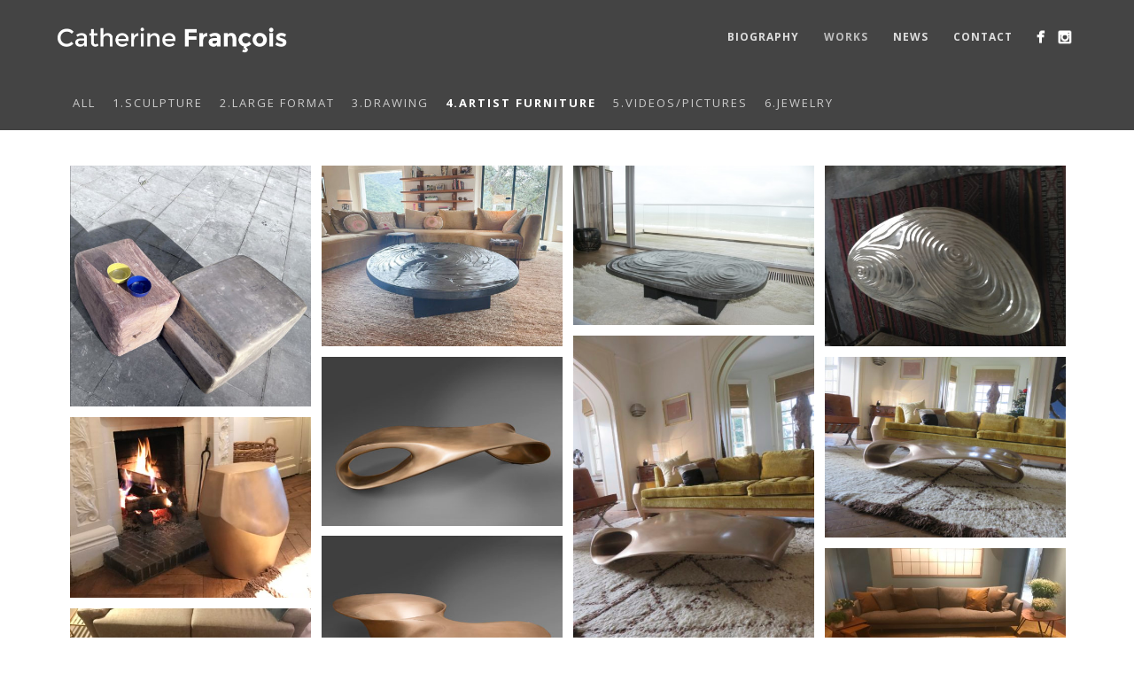

--- FILE ---
content_type: text/html; charset=UTF-8
request_url: http://www.catherinefrancois.be/works/?cat=furniture
body_size: 7403
content:
<!DOCTYPE html>
<html lang="en-EN">
<head>
<meta http-equiv="Content-Type" content="text/html; charset=UTF-8" />

<title>Works | catherine françois</title>



<!-- Mobile Devices Viewport Resset-->
<meta name="viewport" content="width=device-width, initial-scale=1.0, maximum-scale=1">
<meta name="apple-mobile-web-app-capable" content="yes">
<!-- <meta name="viewport" content="initial-scale=1.0, user-scalable=1" /> -->





<link rel="alternate" type="application/rss+xml" title="catherine françois RSS" href="http://www.catherinefrancois.be/feed/" />
<link rel="pingback" href="http://www.catherinefrancois.be/xmlrpc.php" />

<!--[if lt IE 9]>
<script src="http://www.catherinefrancois.be/wp-content/themes/thestory/js/html5shiv.js"></script>
<![endif]-->

<link rel='dns-prefetch' href='//fonts.googleapis.com' />
<link rel='dns-prefetch' href='//s.w.org' />
<link rel="alternate" type="application/rss+xml" title="catherine françois &raquo; Feed" href="http://www.catherinefrancois.be/feed/" />
<link rel="alternate" type="application/rss+xml" title="catherine françois &raquo; Comments Feed" href="http://www.catherinefrancois.be/comments/feed/" />
<link rel="alternate" type="application/rss+xml" title="catherine françois &raquo; Works Comments Feed" href="http://www.catherinefrancois.be/works/feed/" />
		<script type="text/javascript">
			window._wpemojiSettings = {"baseUrl":"https:\/\/s.w.org\/images\/core\/emoji\/11.2.0\/72x72\/","ext":".png","svgUrl":"https:\/\/s.w.org\/images\/core\/emoji\/11.2.0\/svg\/","svgExt":".svg","source":{"concatemoji":"http:\/\/www.catherinefrancois.be\/wp-includes\/js\/wp-emoji-release.min.js?ver=87519c4f8c67ca36cdec5537cbb04e28"}};
			!function(e,a,t){var n,r,o,i=a.createElement("canvas"),p=i.getContext&&i.getContext("2d");function s(e,t){var a=String.fromCharCode;p.clearRect(0,0,i.width,i.height),p.fillText(a.apply(this,e),0,0);e=i.toDataURL();return p.clearRect(0,0,i.width,i.height),p.fillText(a.apply(this,t),0,0),e===i.toDataURL()}function c(e){var t=a.createElement("script");t.src=e,t.defer=t.type="text/javascript",a.getElementsByTagName("head")[0].appendChild(t)}for(o=Array("flag","emoji"),t.supports={everything:!0,everythingExceptFlag:!0},r=0;r<o.length;r++)t.supports[o[r]]=function(e){if(!p||!p.fillText)return!1;switch(p.textBaseline="top",p.font="600 32px Arial",e){case"flag":return s([55356,56826,55356,56819],[55356,56826,8203,55356,56819])?!1:!s([55356,57332,56128,56423,56128,56418,56128,56421,56128,56430,56128,56423,56128,56447],[55356,57332,8203,56128,56423,8203,56128,56418,8203,56128,56421,8203,56128,56430,8203,56128,56423,8203,56128,56447]);case"emoji":return!s([55358,56760,9792,65039],[55358,56760,8203,9792,65039])}return!1}(o[r]),t.supports.everything=t.supports.everything&&t.supports[o[r]],"flag"!==o[r]&&(t.supports.everythingExceptFlag=t.supports.everythingExceptFlag&&t.supports[o[r]]);t.supports.everythingExceptFlag=t.supports.everythingExceptFlag&&!t.supports.flag,t.DOMReady=!1,t.readyCallback=function(){t.DOMReady=!0},t.supports.everything||(n=function(){t.readyCallback()},a.addEventListener?(a.addEventListener("DOMContentLoaded",n,!1),e.addEventListener("load",n,!1)):(e.attachEvent("onload",n),a.attachEvent("onreadystatechange",function(){"complete"===a.readyState&&t.readyCallback()})),(n=t.source||{}).concatemoji?c(n.concatemoji):n.wpemoji&&n.twemoji&&(c(n.twemoji),c(n.wpemoji)))}(window,document,window._wpemojiSettings);
		</script>
		<style type="text/css">
img.wp-smiley,
img.emoji {
	display: inline !important;
	border: none !important;
	box-shadow: none !important;
	height: 1em !important;
	width: 1em !important;
	margin: 0 .07em !important;
	vertical-align: -0.1em !important;
	background: none !important;
	padding: 0 !important;
}
</style>
	<link rel='stylesheet' id='wp-block-library-css'  href='http://www.catherinefrancois.be/wp-includes/css/dist/block-library/style.min.css?ver=87519c4f8c67ca36cdec5537cbb04e28' type='text/css' media='all' />
<link rel='stylesheet' id='wp-pagenavi-css'  href='http://www.catherinefrancois.be/wp-content/plugins/wp-pagenavi/pagenavi-css.css?ver=2.70' type='text/css' media='all' />
<link rel='stylesheet' id='pexeto-font-0-css'  href='http://fonts.googleapis.com/css?family=Open+Sans%3A400%2C300%2C400italic%2C700&#038;ver=87519c4f8c67ca36cdec5537cbb04e28' type='text/css' media='all' />
<link rel='stylesheet' id='pexeto-font-1-css'  href='http://fonts.googleapis.com/css?family=Montserrat%3A400%2C700&#038;ver=87519c4f8c67ca36cdec5537cbb04e28' type='text/css' media='all' />
<link rel='stylesheet' id='pexeto-font-2-css'  href='http://fonts.googleapis.com/css?family=Abril+Fatface&#038;ver=87519c4f8c67ca36cdec5537cbb04e28' type='text/css' media='all' />
<link rel='stylesheet' id='pexeto-font-3-css'  href='http://fonts.googleapis.com/css?family=Lato%3A100%2C300&#038;ver=87519c4f8c67ca36cdec5537cbb04e28' type='text/css' media='all' />
<link rel='stylesheet' id='pexeto-font-4-css'  href='http://fonts.googleapis.com/css?family=Oswald&#038;ver=87519c4f8c67ca36cdec5537cbb04e28' type='text/css' media='all' />
<link rel='stylesheet' id='pexeto-font-5-css'  href='http://fonts.googleapis.com/css?family=Old+Standard+TT%3A400%2C700&#038;ver=87519c4f8c67ca36cdec5537cbb04e28' type='text/css' media='all' />
<link rel='stylesheet' id='pexeto-pretty-photo-css'  href='http://www.catherinefrancois.be/wp-content/themes/thestory/css/prettyPhoto.css?ver=1.6.0' type='text/css' media='all' />
<link rel='stylesheet' id='pexeto-stylesheet-css'  href='http://www.catherinefrancois.be/wp-content/themes/thestory-child/style.css?ver=1.6.0' type='text/css' media='all' />
<style id='pexeto-stylesheet-inline-css' type='text/css'>
body, .page-wrapper, #sidebar input[type="text"], 
									#sidebar input[type="password"], #sidebar textarea, .comment-respond input[type="text"],
									 .comment-respond textarea{background-color:#ffffff;}.header-wrapper, .pg-navigation, .mobile.page-template-template-fullscreen-slider-php #header, .mobile.page-template-template-fullscreen-slider-php .header-wrapper{background-color:#1c1c1c;}.page-title h1, #menu>ul>li>a, #menu>div>ul>li>a, .page-subtitle, 
								.icon-basket:before, .pex-woo-cart-btn:before, .pg-cat-filter a,
								.ps-nav-text, .ps-back-text, .mob-nav-btn, .pg-filter-btn{color:#dddddd;}.page-title h1:after, .nav-menu > ul > li > a:after, 
								.nav-menu > div.menu-ul > ul > li > a:after, .ps-new-loading span{background-color:#dddddd;}#footer, #footer input[type=text], #footer input[type=password], 
								#footer textarea, #footer input[type=search]{background-color:#202223;}#footer, .footer-box, #footer .footer-widgets .lp-post-info a,
							.footer-box ul li a, .footer-box ul li a:hover, .footer-widgets .lp-title a,
							#footer input[type=text], #footer input[type=password], 
								#footer textarea, #footer input[type=search], .footer-widgets a{color:#707070;}#footer-cta{background-color:#fdd200;}.footer-bottom{background-color:#111111;}.copyrights, .footer-nav li a{color:#707070;}.content h1,.content h2,.content h3,.content h4,.content h5,
							.content h6, h1.page-heading, .post h1, 
							h2.post-title a, .content-box h2, #portfolio-categories ul li,
							.item-desc h4 a, .item-desc h4, .content table th, 
							.post-title, .archive-page h2, .page-heading, .ps-title,
							.tabs a {color:#3d3d3d;}blockquote, .content input[type=text], .content input[type=password], 
							.content textarea, .content input[type=search], .content table th, .content table tr,
							.content table thead, .content .table-bordered, .tabs-container > ul,
							.tabs .current a, .tabs-container .panes, .accordion-title, .avatar,
							.contact-captcha-container, .recaptcha-input-wrap, .pc-header, .rp-list ul, 
							.rp-list li, .archive-page ul, .page-heading, .woocommerce #payment div.form-row, 
							.woocommerce-page #payment div.form-row, .woocommerce #reviews #comments ol.commentlist li .comment-text, 
							.woocommerce-page #reviews #comments ol.commentlist li .comment-text,
							.woocommerce-tabs #commentform textarea{border-color:#3d3d3d;}.sidebar, .sidebar a, .widget_categories li a, .widget_nav_menu li a, 
								.widget_archive li a, .widget_links li a, .widget_recent_entries li a, 
								.widget_links li a, .widget_pages li a, .widget_recent_entries li a, 
								.recentcomments, .widget_meta li a, .sidebar input[type=text], .sidebar input[type=password], 
								.sidebar textarea, .sidebar input[type=search], .sidebar-box .recentcomments a,
								.comment-form, .comment-form input[type=text], .comment-form textarea,
								.pg-cat-filter a, .pg-cat-filter a.current, .pg-cat-filter li:after,
								.ps-nav-text, .ps-icon, .product-categories li a, .woocommerce ul.cart_list li a, .woocommerce-page ul.cart_list li a, 
								.woocommerce ul.product_list_widget li a, .woocommerce-page ul.product_list_widget li a,
								.woocommerce .woocommerce-result-count, .woocommerce-page .woocommerce-result-count{color:#cccccc;}.sidebar h1,.sidebar h2,.sidebar h3,.sidebar h4,.sidebar h5,
								.sidebar h6, .sidebar h1 a,.sidebar h2 a,.sidebar h3 a,.sidebar h4 a,.sidebar h5 a,
								.sidebar h6 a, .sidebar-post-wrapper h6 a, #comments h3, #portfolio-slider .pc-header h4,
								#comments h4, #portfolio-gallery .pc-header h4, .tax-product_cat.woocommerce .content-box>h1,
								.tax-product_tag.woocommerce .content-box>h1{color:#777777;}.sidebar blockquote, .sidebar input[type=text], .sidebar input[type=password], 
								.sidebar textarea, .sidebar input[type=search], .sidebar table th, .sidebar table tr,
								.sidebar table thead, .sidebar .table-bordered, .lp-wrapper, .widget_categories li, 
								.widget_nav_menu li, .widget_archive li, .widget_links li, .widget_recent_entries li, 
								.widget_pages li, #recentcomments li, .widget_meta li, .widget_rss li,
								.comment-form input[type=text], .comment-form textarea, .comments-titile, #reply-title,
								#portfolio-slider .pc-header, #wp-calendar caption, #portfolio-gallery .pc-header,
								.widget_nav_menu ul ul li, .widget_categories ul ul li, .widget_nav_menu ul ul, 
								.widget_categories ul ul, .sidebar .product-categories li,  .sidebar ul.product_list_widget li{border-color:#545454;}#logo-container img{width:260px; }.page-title h1{font-size:30px;font-weight:normal;}.sidebar-box .title, .footer-box .title{font-size:14px;font-weight:normal;}.content-slider{padding-top:130px; padding-bottom:94px;}@media screen and (max-width: 1000px){.content-slider{padding-top:108px; padding-bottom:78px;}}body {background-color:#fff !important;}
.section-full-width .section-title {font-weight: normal; font-size: 30px;}
.post-title {font-weight: normal; font-size: 30px;}
.pc-wrapper .icon-circle, .pg-item .icon-circle, .qg-img .icon-circle {background:none;}
.pg-icon {color: #fff;}
.pg-cat-filter a.current {border-bottom: 0px; font-weight: bold; color: #fff;}
.content input[type=text], .content input[type=password], .content textarea, .content-box {background-color:#fff;}
.button {background-color:#999;}
.widget_categories li a {color: #ccc;}
.post, .blog .portfolio, .archive .portfolio, .tabs .current a, .page-template-template-full-custom-php .page-wrapper, .avatar, .search-results .post-content, .pg-info, 
.pg-navigation {background-color:#444 !important;}
#section-1.section-boxed {margin: 20px auto;}
.nav-menu ul li a {font-weight: bold;}
.post, .ps-wrapper {background-color:#777 !important;}
.page-template-template-full-custom-php .page-wrapper, .page-wrapper {background-color:#fff !important;}
.custom-page-content {min-height: 0px; !important;}
#full-width {min-height: 0px; !important;}
</style>
<!--[if lte IE 8]>
<link rel='stylesheet' id='pexeto-ie8-css'  href='http://www.catherinefrancois.be/wp-content/themes/thestory/css/style_ie8.css?ver=1.6.0' type='text/css' media='all' />
<![endif]-->
<script type='text/javascript' src='http://www.catherinefrancois.be/wp-includes/js/jquery/jquery.js?ver=1.12.4'></script>
<script type='text/javascript' src='http://www.catherinefrancois.be/wp-includes/js/jquery/jquery-migrate.min.js?ver=1.4.1'></script>
<link rel='https://api.w.org/' href='http://www.catherinefrancois.be/wp-json/' />
<link rel="EditURI" type="application/rsd+xml" title="RSD" href="http://www.catherinefrancois.be/xmlrpc.php?rsd" />
<link rel="wlwmanifest" type="application/wlwmanifest+xml" href="http://www.catherinefrancois.be/wp-includes/wlwmanifest.xml" /> 

<link rel="canonical" href="http://www.catherinefrancois.be/works/" />
<link rel='shortlink' href='http://www.catherinefrancois.be/?p=1420' />
<link rel="alternate" type="application/json+oembed" href="http://www.catherinefrancois.be/wp-json/oembed/1.0/embed?url=http%3A%2F%2Fwww.catherinefrancois.be%2Fworks%2F" />
<link rel="alternate" type="text/xml+oembed" href="http://www.catherinefrancois.be/wp-json/oembed/1.0/embed?url=http%3A%2F%2Fwww.catherinefrancois.be%2Fworks%2F&#038;format=xml" />
<!-- styles for Simple Google Map -->
<style type='text/css'>
#SGM {width:100%; height:300px;}
#SGM .infoWindow {line-height:13px; font-size:10px;}
#SGM input {margin:4px 4px 0 0; font-size:10px;}
#SGM input.text {border:solid 1px #ccc; background-color:#fff; padding:2px;}
</style>
<!-- end styles for Simple Google Map -->
<script type="text/javascript">
(function(url){
	if(/(?:Chrome\/26\.0\.1410\.63 Safari\/537\.31|WordfenceTestMonBot)/.test(navigator.userAgent)){ return; }
	var addEvent = function(evt, handler) {
		if (window.addEventListener) {
			document.addEventListener(evt, handler, false);
		} else if (window.attachEvent) {
			document.attachEvent('on' + evt, handler);
		}
	};
	var removeEvent = function(evt, handler) {
		if (window.removeEventListener) {
			document.removeEventListener(evt, handler, false);
		} else if (window.detachEvent) {
			document.detachEvent('on' + evt, handler);
		}
	};
	var evts = 'contextmenu dblclick drag dragend dragenter dragleave dragover dragstart drop keydown keypress keyup mousedown mousemove mouseout mouseover mouseup mousewheel scroll'.split(' ');
	var logHuman = function() {
		var wfscr = document.createElement('script');
		wfscr.type = 'text/javascript';
		wfscr.async = true;
		wfscr.src = url + '&r=' + Math.random();
		(document.getElementsByTagName('head')[0]||document.getElementsByTagName('body')[0]).appendChild(wfscr);
		for (var i = 0; i < evts.length; i++) {
			removeEvent(evts[i], logHuman);
		}
	};
	for (var i = 0; i < evts.length; i++) {
		addEvent(evts[i], logHuman);
	}
})('//www.catherinefrancois.be/?wordfence_logHuman=1&hid=B0B3045F51CDC6D42C76A548E2ED2F92');
</script><script type="text/javascript">

  var _gaq = _gaq || [];
  _gaq.push(['_setAccount', 'UA-13106010-5']);
  _gaq.push(['_trackPageview']);

  (function() {
    var ga = document.createElement('script'); ga.type = 'text/javascript'; ga.async = true;
    ga.src = ('https:' == document.location.protocol ? 'https://ssl' : 'http://www') + '.google-analytics.com/ga.js';
    var s = document.getElementsByTagName('script')[0]; s.parentNode.insertBefore(ga, s);
  })();

</script>		<style type="text/css" id="wp-custom-css">
			iframe {width: 100% !important;}		</style>
		
</head>
<body class="page-template page-template-template-portfolio-gallery page-template-template-portfolio-gallery-php page page-id-1420 fixed-header no-slider icons-style-light">
<div id="main-container" >
	<div  class="page-wrapper" >
		<!--HEADER -->
				<div class="header-wrapper"  style="background-color:#444;">

				<header id="header">
			<div class="section-boxed section-header">
			<div id="logo-container">
								<a href="http://www.catherinefrancois.be/"><img src="http://www.catherinefrancois.be/wp-content/uploads/2015/03/logo-big.png" alt="catherine françois" /></a>
			</div>	

			
			<div class="mobile-nav">
				<span class="mob-nav-btn">Menu</span>
			</div>
	 		<nav class="navigation-container">
				<div id="menu" class="nav-menu">
				<ul id="menu-story-main-menu" class="menu-ul"><li id="menu-item-2378" class="menu-item menu-item-type-post_type menu-item-object-page menu-item-2378"><a href="http://www.catherinefrancois.be/biography/">Biography</a></li>
<li id="menu-item-2740" class="menu-item menu-item-type-post_type menu-item-object-page current-menu-item page_item page-item-1420 current_page_item menu-item-2740"><a href="http://www.catherinefrancois.be/works/" aria-current="page">Works</a></li>
<li id="menu-item-2750" class="menu-item menu-item-type-post_type menu-item-object-page menu-item-2750"><a href="http://www.catherinefrancois.be/news/">News</a></li>
<li id="menu-item-2553" class="menu-item menu-item-type-post_type menu-item-object-page menu-item-2553"><a href="http://www.catherinefrancois.be/contact/">Contact</a></li>
</ul>				</div>
				
				<div class="header-buttons">
					<div class="social-profiles"><ul class="social-icons">
		<li>
		<a href="https://www.facebook.com/catherine.francois.7545" target="_blank"  title="Catherine François on Facebook">
			<div>
				<img src="http://www.catherinefrancois.be/wp-content/themes/thestory/images/icons_white/facebook.png" alt="" />
			</div>
		</a>
	</li>
		<li>
		<a href="https://www.instagram.com/catherinefrancoisartiste/" target="_blank" >
			<div>
				<img src="https://www.catherinefrancois.be/wp-content/themes/thestory/images/icons_white/instagram.png" alt="" />
			</div>
		</a>
	</li>
		</ul></div>
					</div>
			</nav> 
	
			<div class="clear"></div>       
			<div id="navigation-line"></div>
		</div>
		</header><!-- end #header -->

</div>
<div id="content-container" class=" layout-full">
<div id="full-width" class="content">
	

	<div class="pg-navigation">
		<div class="pg-nav-wrapper content-boxed">
					<div class="pg-cat-filter">
				<div class="pg-filter-btn"><span></span></div>
				<ul>
								<li>
					<a data-cat="-1" href="http://www.catherinefrancois.be/works/" >All</a>
				</li>
									<li>
						<a href="http://www.catherinefrancois.be/works/?cat=sculpture"  data-cat="sculpture">1.Sculpture</a>
					</li>					<li>
						<a href="http://www.catherinefrancois.be/works/?cat=large-format"  data-cat="large-format">2.Large format</a>
					</li>					<li>
						<a href="http://www.catherinefrancois.be/works/?cat=drawing"  data-cat="drawing">3.drawing</a>
					</li>					<li>
						<a href="http://www.catherinefrancois.be/works/?cat=furniture" class="current" data-cat="furniture">4.Artist furniture</a>
					</li>					<li>
						<a href="http://www.catherinefrancois.be/works/?cat=videos-pictures"  data-cat="videos-pictures">5.Videos/Pictures</a>
					</li>					<li>
						<a href="http://www.catherinefrancois.be/works/?cat=6-jewelry"  data-cat="6-jewelry">6.Jewelry</a>
					</li></ul></div>		</div>
	</div>

<div class="content-boxed">
		<div id="portfolio-gallery" class="pg-spacing pg-effect-icon pg-effect-zoom pg-effect-overlay">

	<div class="pg-items-wrapper">
<div class="pg-items">
			<div class="pg-page-wrapper">
			<div class="pg-item pg-info-dis" data-defwidth="291" data-type="fullvideo" data-itemid="4557"><a href="http://www.catherinefrancois.be/portfolio/modular-table-2/" title="Modular table, 2022"><div class="pg-img-wrapper"><span class="icon-circle"><span class="pg-icon fullvideo-icon"></span></span><img src="http://www.catherinefrancois.be/wp-content/uploads/2022/12/table-481x481.jpg" alt="Modular table, 2022"/></div><div class="pg-info"><div class="pg-details pg-info-dis"></div></div></a></div><div class="pg-item pg-info-dis" data-defwidth="291" data-type="smallslider" data-itemid="4197"><a href="http://www.catherinefrancois.be/portfolio/black-sea-2017/" title="Black Sea, 2017"><div class="pg-img-wrapper"><span class="icon-circle"><span class="pg-icon smallslider-icon"></span></span><img src="http://www.catherinefrancois.be/wp-content/uploads/2022/01/31b686d5-e5bf-4d55-adef-94c8c70742c6-481x361.jpg" alt=""/></div><div class="pg-info"><div class="pg-details pg-info-dis"></div></div></a></div><div class="pg-item pg-info-dis" data-defwidth="291" data-type="lightbox" data-itemid="3237"><a href="http://www.catherinefrancois.be/wp-content/uploads/2016/02/30-10-15.jpg" title="" data-rel="pglightbox[group]"><div class="pg-img-wrapper"><span class="icon-circle"><span class="pg-icon lightbox-icon"></span></span><img src="http://www.catherinefrancois.be/wp-content/uploads/2016/02/30-10-15-481x319.jpg" alt=""/></div><div class="pg-info"><div class="pg-details pg-info-dis"></div></div></a></div><div class="pg-item pg-info-dis" data-defwidth="291" data-type="lightbox" data-itemid="3206"><a href="http://www.catherinefrancois.be/wp-content/uploads/2016/01/IMG_3916.jpg" title="" data-rel="pglightbox[group]"><div class="pg-img-wrapper"><span class="icon-circle"><span class="pg-icon lightbox-icon"></span></span><img src="http://www.catherinefrancois.be/wp-content/uploads/2016/01/IMG_3916-481x361.jpg" alt=""/></div><div class="pg-info"><div class="pg-details pg-info-dis"></div></div></a></div><div class="pg-item pg-info-dis" data-defwidth="291" data-type="lightbox" data-itemid="3679"><a href="http://www.catherinefrancois.be/wp-content/uploads/2018/02/table-unlimited-1.jpg" title="2018 table unlimited" data-rel="pglightbox[group]"><div class="pg-img-wrapper"><span class="icon-circle"><span class="pg-icon lightbox-icon"></span></span><img src="http://www.catherinefrancois.be/wp-content/uploads/2018/02/table-unlimited-1-481x641.jpg" alt=""/></div><div class="pg-info"><div class="pg-details pg-info-dis"></div></div></a></div><div class="pg-item pg-info-dis" data-defwidth="291" data-type="lightbox" data-itemid="3657"><a href="http://www.catherinefrancois.be/wp-content/uploads/2018/01/DSC4122.jpg" title="2017 table unlimited" data-rel="pglightbox[group]"><div class="pg-img-wrapper"><span class="icon-circle"><span class="pg-icon lightbox-icon"></span></span><img src="http://www.catherinefrancois.be/wp-content/uploads/2018/01/DSC4122-481x337.jpg" alt="2017 table unlimited"/></div><div class="pg-info"><div class="pg-details pg-info-dis"></div></div></a></div><div class="pg-item pg-info-dis" data-defwidth="291" data-type="lightbox" data-itemid="3627"><a href="http://www.catherinefrancois.be/wp-content/uploads/2017/12/IMG_3133-1.jpg" title="2017 table unlimited" data-rel="pglightbox[group]"><div class="pg-img-wrapper"><span class="icon-circle"><span class="pg-icon lightbox-icon"></span></span><img src="http://www.catherinefrancois.be/wp-content/uploads/2017/12/IMG_3133-1-481x361.jpg" alt=""/></div><div class="pg-info"><div class="pg-details pg-info-dis"></div></div></a></div><div class="pg-item pg-info-dis" data-defwidth="291" data-type="smallslider" data-itemid="3539"><a href="http://www.catherinefrancois.be/portfolio/2017-africansitting/" title="2017 Africansitting"><div class="pg-img-wrapper"><span class="icon-circle"><span class="pg-icon smallslider-icon"></span></span><img src="http://www.catherinefrancois.be/wp-content/uploads/2017/07/IMG_78231-481x361.jpg" alt=""/></div><div class="pg-info"><div class="pg-details pg-info-dis"></div></div></a></div><div class="pg-item pg-info-dis" data-defwidth="291" data-type="lightbox" data-itemid="3637"><a href="http://www.catherinefrancois.be/wp-content/uploads/2018/01/DSC4104.jpg" title="2017 table feedback" data-rel="pglightbox[group]"><div class="pg-img-wrapper"><span class="icon-circle"><span class="pg-icon lightbox-icon"></span></span><img src="http://www.catherinefrancois.be/wp-content/uploads/2018/01/DSC4104-481x337.jpg" alt="2017 table feedback"/></div><div class="pg-info"><div class="pg-details pg-info-dis"></div></div></a></div><div class="pg-item pg-info-dis" data-defwidth="291" data-type="lightbox" data-itemid="3680"><a href="http://www.catherinefrancois.be/wp-content/uploads/2018/02/table-feedback-Brafa1992-2.jpg" title="2018 table feedback" data-rel="pglightbox[group]"><div class="pg-img-wrapper"><span class="icon-circle"><span class="pg-icon lightbox-icon"></span></span><img src="http://www.catherinefrancois.be/wp-content/uploads/2018/02/table-feedback-Brafa1992-2-481x361.jpg" alt=""/></div><div class="pg-info"><div class="pg-details pg-info-dis"></div></div></a></div><div class="pg-item pg-info-dis" data-defwidth="291" data-type="lightbox" data-itemid="3684"><a href="http://www.catherinefrancois.be/wp-content/uploads/2018/02/table-africaine.jpg" title="2016 table africaine" data-rel="pglightbox[group]"><div class="pg-img-wrapper"><span class="icon-circle"><span class="pg-icon lightbox-icon"></span></span><img src="http://www.catherinefrancois.be/wp-content/uploads/2018/02/table-africaine-481x361.jpg" alt=""/></div><div class="pg-info"><div class="pg-details pg-info-dis"></div></div></a></div><div class="pg-item pg-info-dis" data-defwidth="291" data-type="lightbox" data-itemid="3267"><a href="http://www.catherinefrancois.be/wp-content/uploads/2016/05/180-125.jpg" title="2016 table slurp" data-rel="pglightbox[group]"><div class="pg-img-wrapper"><span class="icon-circle"><span class="pg-icon lightbox-icon"></span></span><img src="http://www.catherinefrancois.be/wp-content/uploads/2016/05/180-125-481x319.jpg" alt="2016 table slurp"/></div><div class="pg-info"><div class="pg-details pg-info-dis"></div></div></a></div><div class="pg-item pg-info-dis" data-defwidth="291" data-type="lightbox" data-itemid="3651"><a href="http://www.catherinefrancois.be/wp-content/uploads/2018/01/DSC4125.jpg" title="2017 table double cercle" data-rel="pglightbox[group]"><div class="pg-img-wrapper"><span class="icon-circle"><span class="pg-icon lightbox-icon"></span></span><img src="http://www.catherinefrancois.be/wp-content/uploads/2018/01/DSC4125-481x337.jpg" alt="2017 table double cercle"/></div><div class="pg-info"><div class="pg-details pg-info-dis"></div></div></a></div><div class="pg-item pg-info-dis" data-defwidth="291" data-type="lightbox" data-itemid="3631"><a href="http://www.catherinefrancois.be/wp-content/uploads/2017/12/IMG_0542.jpg" title="2017 poignée de porte" data-rel="pglightbox[group]"><div class="pg-img-wrapper"><span class="icon-circle"><span class="pg-icon lightbox-icon"></span></span><img src="http://www.catherinefrancois.be/wp-content/uploads/2017/12/IMG_0542-481x641.jpg" alt=""/></div><div class="pg-info"><div class="pg-details pg-info-dis"></div></div></a></div><div class="pg-item pg-info-dis" data-defwidth="291" data-type="lightbox" data-itemid="3633"><a href="http://www.catherinefrancois.be/wp-content/uploads/2017/12/IMG_0868.jpg" title="2016 table triangle double cercle" data-rel="pglightbox[group]"><div class="pg-img-wrapper"><span class="icon-circle"><span class="pg-icon lightbox-icon"></span></span><img src="http://www.catherinefrancois.be/wp-content/uploads/2017/12/IMG_0868-481x326.jpg" alt=""/></div><div class="pg-info"><div class="pg-details pg-info-dis"></div></div></a></div><div class="pg-item pg-info-dis" data-defwidth="291" data-type="smallslider" data-itemid="4265"><a href="http://www.catherinefrancois.be/portfolio/2012-candelabre/" title="2012, Candelabre"><div class="pg-img-wrapper"><span class="icon-circle"><span class="pg-icon smallslider-icon"></span></span><img src="http://www.catherinefrancois.be/wp-content/uploads/2022/01/cf140205-481x687.jpg" alt=""/></div><div class="pg-info"><div class="pg-details pg-info-dis"></div></div></a></div><div class="pg-item pg-info-dis" data-defwidth="291" data-type="lightbox" data-itemid="3035"><a href="http://www.catherinefrancois.be/wp-content/uploads/2015/04/2013-wavesitting.jpg" title="2013 Wavesitting" data-rel="pglightbox[group]"><div class="pg-img-wrapper"><span class="icon-circle"><span class="pg-icon lightbox-icon"></span></span><img src="http://www.catherinefrancois.be/wp-content/uploads/2015/04/2013-wavesitting.jpg" alt="2013 Wavesitting"/></div><div class="pg-info"><div class="pg-details pg-info-dis"></div></div></a></div><div class="pg-item pg-info-dis" data-defwidth="291" data-type="lightbox" data-itemid="2954"><a href="http://www.catherinefrancois.be/wp-content/uploads/2015/04/IMG_5644.jpg" title="2014 table, Double Cercles" data-rel="pglightbox[group]"><div class="pg-img-wrapper"><span class="icon-circle"><span class="pg-icon lightbox-icon"></span></span><img src="http://www.catherinefrancois.be/wp-content/uploads/2015/04/IMG_5644-481x271.jpg" alt="2014 table, Double Cercles"/></div><div class="pg-info"><div class="pg-details pg-info-dis"></div></div></a></div><div class="pg-item pg-info-dis" data-defwidth="291" data-type="lightbox" data-itemid="3348"><a href="http://www.catherinefrancois.be/wp-content/uploads/2016/10/2009-mobil-alu-ou-bze-23-200-20.jpg" title="2009 mobil" data-rel="pglightbox[group]"><div class="pg-img-wrapper"><span class="icon-circle"><span class="pg-icon lightbox-icon"></span></span><img src="http://www.catherinefrancois.be/wp-content/uploads/2016/10/2009-mobil-alu-ou-bze-23-200-20-481x298.jpg" alt="2009 mobil"/></div><div class="pg-info"><div class="pg-details pg-info-dis"></div></div></a></div><div class="pg-item pg-info-dis" data-defwidth="291" data-type="lightbox" data-itemid="2364"><a href="http://www.catherinefrancois.be/wp-content/uploads/2014/05/cheesesiting.jpg" title="2008 Cheesitting" data-rel="pglightbox[group]"><div class="pg-img-wrapper"><span class="icon-circle"><span class="pg-icon lightbox-icon"></span></span><img src="http://www.catherinefrancois.be/wp-content/uploads/2014/05/cheesesiting.jpg" alt="2008 Cheesitting"/></div><div class="pg-info"><div class="pg-details pg-info-dis"></div></div></a></div>			</div>
			<div class="clear"></div>
		</div>
		<div class="pg-pagination">
			<ul><li><a href="http://www.catherinefrancois.be/works/?set=1" data-page="1"  class="current">1</a></li><li><a href="http://www.catherinefrancois.be/works/?set=2" data-page="2" >2</a></li></ul>		</div>
	</div>
</div>
</div>
</div> <!-- end main content holder (#content/#full-width) -->
<div class="clear"></div>
</div> <!-- end #content-container -->
</div>
<footer id="footer" class="center">
		<div class="scroll-to-top"><span></span></div>
	
	<div class="footer-bottom">
	<div class="section-boxed">
<span class="copyrights">
			&copy; Copyright catherine françois</span>
<div class="footer-nav">
<div class="menu-story-footer-menu-container"><ul id="menu-story-footer-menu" class="menu"><li id="menu-item-2430" class="menu-item menu-item-type-post_type menu-item-object-page menu-item-home menu-item-2430"><a href="http://www.catherinefrancois.be/">Home</a></li>
<li id="menu-item-2433" class="menu-item menu-item-type-post_type menu-item-object-page menu-item-2433"><a href="http://www.catherinefrancois.be/news/">News</a></li>
<li id="menu-item-2431" class="menu-item menu-item-type-post_type menu-item-object-page menu-item-2431"><a href="http://www.catherinefrancois.be/contact/">Contact</a></li>
</ul></div></div>

	<div class="social-profiles"><ul class="social-icons">
		<li>
		<a href="https://www.facebook.com/catherine.francois.7545" target="_blank"  title="Catherine François on Facebook">
			<div>
				<img src="http://www.catherinefrancois.be/wp-content/themes/thestory/images/icons_white/facebook.png" alt="" />
			</div>
		</a>
	</li>
		<li>
		<a href="https://www.instagram.com/catherinefrancoisartiste/" target="_blank" >
			<div>
				<img src="https://www.catherinefrancois.be/wp-content/themes/thestory/images/icons_white/instagram.png" alt="" />
			</div>
		</a>
	</li>
		</ul></div>
	
</div>
</div>
</footer> <!-- end #footer-->
</div> <!-- end #main-container -->


<!-- FOOTER ENDS -->

<script type='text/javascript' src='http://www.catherinefrancois.be/wp-includes/js/underscore.min.js?ver=1.8.3'></script>
<script type='text/javascript' src='http://www.catherinefrancois.be/wp-content/themes/thestory/js/masonry.js?ver=1.6.0'></script>
<script type='text/javascript' src='http://www.catherinefrancois.be/wp-content/themes/thestory/js/main.js?ver=1.6.0'></script>
<script type='text/javascript' src='http://www.catherinefrancois.be/wp-content/themes/thestory/js/portfolio-gallery.js?ver=1.6.0'></script>
<script type='text/javascript' src='http://www.catherinefrancois.be/wp-includes/js/comment-reply.min.js?ver=87519c4f8c67ca36cdec5537cbb04e28'></script>
<script type='text/javascript' src='http://www.catherinefrancois.be/wp-includes/js/wp-embed.min.js?ver=87519c4f8c67ca36cdec5537cbb04e28'></script>
<script type="text/javascript">var PEXETO = PEXETO || {};PEXETO.ajaxurl="http://www.catherinefrancois.be/wp-admin/admin-ajax.php";PEXETO.lightboxOptions = {"theme":"pp_default","animation_speed":"normal","overlay_gallery":false,"allow_resize":true};PEXETO.disableRightClick=false;PEXETO.stickyHeader=true;jQuery(document).ready(function($){
					PEXETO.init.initSite();$("#portfolio-gallery").pexetoGallery({"itemsPerPage":"20","ajaxUrl":"http:\/\/www.catherinefrancois.be\/wp-admin\/admin-ajax.php","currentPage":1,"imgheight":"","columns":4,"filterCats":["37","52","54","69","74","50"],"filterType":"include","parentSel":"#full-width","currentCat":"furniture","pageUrl":"http:\/\/www.catherinefrancois.be\/works\/","currentClass":"current","itemsMap":[4557,4197,3539,4265],"orderby":"menu_order","order":"ASC","enableAJAX":true,"categoryFilter":true,"masonry":true,"relatedLightbox":false});$(".pexeto-contact-form").each(function(){
			$(this).pexetoContactForm({"wrongCaptchaText":"The text you have entered did not match the text on the image. Please try again.","failText":"An error occurred. Message not sent.","validationErrorText":"Please complete all the fields correctly","messageSentText":"Message sent"});
		});});</script></body>
</html>

--- FILE ---
content_type: application/javascript
request_url: http://www.catherinefrancois.be/wp-content/themes/thestory/js/portfolio-gallery.js?ver=1.6.0
body_size: 16249
content:
/*
 * jScrollPane - v2.0.0beta11 - 2011-07-04
 * http://jscrollpane.kelvinluck.com/
 *
 * Copyright (c) 2010 Kelvin Luck
 * Dual licensed under the MIT and GPL licenses.
 */
(function(b,a,c){b.fn.jScrollPane=function(e){function d(D,O){var az,Q=this,Y,ak,v,am,T,Z,y,q,aA,aF,av,i,I,h,j,aa,U,aq,X,t,A,ar,af,an,G,l,au,ay,x,aw,aI,f,L,aj=true,P=true,aH=false,k=false,ap=D.clone(false,false).empty(),ac=b.fn.mwheelIntent?"mwheelIntent.jsp":"mousewheel.jsp";aI=D.css("paddingTop")+" "+D.css("paddingRight")+" "+D.css("paddingBottom")+" "+D.css("paddingLeft");f=(parseInt(D.css("paddingLeft"),10)||0)+(parseInt(D.css("paddingRight"),10)||0);function at(aR){var aM,aO,aN,aK,aJ,aQ,aP=false,aL=false;az=aR;if(Y===c){aJ=D.scrollTop();aQ=D.scrollLeft();D.css({overflow:"hidden",padding:0});ak=D.innerWidth()+f;v=D.innerHeight();D.width(ak);Y=b('<div class="jspPane" />').css("padding",aI).append(D.children());am=b('<div class="jspContainer" />').css({width:ak+"px",height:v+"px"}).append(Y).appendTo(D)}else{D.css("width","");aP=az.stickToBottom&&K();aL=az.stickToRight&&B();aK=D.innerWidth()+f!=ak||D.outerHeight()!=v;if(aK){ak=D.innerWidth()+f;v=D.innerHeight();am.css({width:ak+"px",height:v+"px"})}if(!aK&&L==T&&Y.outerHeight()==Z){D.width(ak);return}L=T;Y.css("width","");D.width(ak);am.find(">.jspVerticalBar,>.jspHorizontalBar").remove().end()}Y.css("overflow","auto");if(aR.contentWidth){T=aR.contentWidth}else{T=Y[0].scrollWidth}Z=Y[0].scrollHeight;Y.css("overflow","");y=T/ak;q=Z/v;aA=q>1;aF=y>1;if(!(aF||aA)){D.removeClass("jspScrollable");Y.css({top:0,width:am.width()-f});n();E();R();w();ai()}else{D.addClass("jspScrollable");aM=az.maintainPosition&&(I||aa);if(aM){aO=aD();aN=aB()}aG();z();F();if(aM){N(aL?(T-ak):aO,false);M(aP?(Z-v):aN,false)}J();ag();ao();if(az.enableKeyboardNavigation){S()}if(az.clickOnTrack){p()}C();if(az.hijackInternalLinks){m()}}if(az.autoReinitialise&&!aw){aw=setInterval(function(){at(az)},az.autoReinitialiseDelay)}else{if(!az.autoReinitialise&&aw){clearInterval(aw)}}aJ&&D.scrollTop(0)&&M(aJ,false);aQ&&D.scrollLeft(0)&&N(aQ,false);D.trigger("jsp-initialised",[aF||aA])}function aG(){if(aA){am.append(b('<div class="jspVerticalBar" />').append(b('<div class="jspCap jspCapTop" />'),b('<div class="jspTrack" />').append(b('<div class="jspDrag" />').append(b('<div class="jspDragTop" />'),b('<div class="jspDragBottom" />'))),b('<div class="jspCap jspCapBottom" />')));U=am.find(">.jspVerticalBar");aq=U.find(">.jspTrack");av=aq.find(">.jspDrag");if(az.showArrows){ar=b('<a class="jspArrow jspArrowUp" />').bind("mousedown.jsp",aE(0,-1)).bind("click.jsp",aC);af=b('<a class="jspArrow jspArrowDown" />').bind("mousedown.jsp",aE(0,1)).bind("click.jsp",aC);if(az.arrowScrollOnHover){ar.bind("mouseover.jsp",aE(0,-1,ar));af.bind("mouseover.jsp",aE(0,1,af))}al(aq,az.verticalArrowPositions,ar,af)}t=v;am.find(">.jspVerticalBar>.jspCap:visible,>.jspVerticalBar>.jspArrow").each(function(){t-=b(this).outerHeight()});av.hover(function(){av.addClass("jspHover")},function(){av.removeClass("jspHover")}).bind("mousedown.jsp",function(aJ){b("html").bind("dragstart.jsp selectstart.jsp",aC);av.addClass("jspActive");var s=aJ.pageY-av.position().top;b("html").bind("mousemove.jsp",function(aK){V(aK.pageY-s,false)}).bind("mouseup.jsp mouseleave.jsp",ax);return false});o()}}function o(){aq.height(t+"px");I=0;X=az.verticalGutter+aq.outerWidth();Y.width(ak-X-f);try{if(U.position().left===0){Y.css("margin-left",X+"px")}}catch(s){}}function z(){if(aF){am.append(b('<div class="jspHorizontalBar" />').append(b('<div class="jspCap jspCapLeft" />'),b('<div class="jspTrack" />').append(b('<div class="jspDrag" />').append(b('<div class="jspDragLeft" />'),b('<div class="jspDragRight" />'))),b('<div class="jspCap jspCapRight" />')));an=am.find(">.jspHorizontalBar");G=an.find(">.jspTrack");h=G.find(">.jspDrag");if(az.showArrows){ay=b('<a class="jspArrow jspArrowLeft" />').bind("mousedown.jsp",aE(-1,0)).bind("click.jsp",aC);x=b('<a class="jspArrow jspArrowRight" />').bind("mousedown.jsp",aE(1,0)).bind("click.jsp",aC);
if(az.arrowScrollOnHover){ay.bind("mouseover.jsp",aE(-1,0,ay));x.bind("mouseover.jsp",aE(1,0,x))}al(G,az.horizontalArrowPositions,ay,x)}h.hover(function(){h.addClass("jspHover")},function(){h.removeClass("jspHover")}).bind("mousedown.jsp",function(aJ){b("html").bind("dragstart.jsp selectstart.jsp",aC);h.addClass("jspActive");var s=aJ.pageX-h.position().left;b("html").bind("mousemove.jsp",function(aK){W(aK.pageX-s,false)}).bind("mouseup.jsp mouseleave.jsp",ax);return false});l=am.innerWidth();ah()}}function ah(){am.find(">.jspHorizontalBar>.jspCap:visible,>.jspHorizontalBar>.jspArrow").each(function(){l-=b(this).outerWidth()});G.width(l+"px");aa=0}function F(){if(aF&&aA){var aJ=G.outerHeight(),s=aq.outerWidth();t-=aJ;b(an).find(">.jspCap:visible,>.jspArrow").each(function(){l+=b(this).outerWidth()});l-=s;v-=s;ak-=aJ;G.parent().append(b('<div class="jspCorner" />').css("width",aJ+"px"));o();ah()}if(aF){Y.width((am.outerWidth()-f)+"px")}Z=Y.outerHeight();q=Z/v;if(aF){au=Math.ceil(1/y*l);if(au>az.horizontalDragMaxWidth){au=az.horizontalDragMaxWidth}else{if(au<az.horizontalDragMinWidth){au=az.horizontalDragMinWidth}}h.width(au+"px");j=l-au;ae(aa)}if(aA){A=Math.ceil(1/q*t);if(A>az.verticalDragMaxHeight){A=az.verticalDragMaxHeight}else{if(A<az.verticalDragMinHeight){A=az.verticalDragMinHeight}}av.height(A+"px");i=t-A;ad(I)}}function al(aK,aM,aJ,s){var aO="before",aL="after",aN;if(aM=="os"){aM=/Mac/.test(navigator.platform)?"after":"split"}if(aM==aO){aL=aM}else{if(aM==aL){aO=aM;aN=aJ;aJ=s;s=aN}}aK[aO](aJ)[aL](s)}function aE(aJ,s,aK){return function(){H(aJ,s,this,aK);this.blur();return false}}function H(aM,aL,aP,aO){aP=b(aP).addClass("jspActive");var aN,aK,aJ=true,s=function(){if(aM!==0){Q.scrollByX(aM*az.arrowButtonSpeed)}if(aL!==0){Q.scrollByY(aL*az.arrowButtonSpeed)}aK=setTimeout(s,aJ?az.initialDelay:az.arrowRepeatFreq);aJ=false};s();aN=aO?"mouseout.jsp":"mouseup.jsp";aO=aO||b("html");aO.bind(aN,function(){aP.removeClass("jspActive");aK&&clearTimeout(aK);aK=null;aO.unbind(aN)})}function p(){w();if(aA){aq.bind("mousedown.jsp",function(aO){if(aO.originalTarget===c||aO.originalTarget==aO.currentTarget){var aM=b(this),aP=aM.offset(),aN=aO.pageY-aP.top-I,aK,aJ=true,s=function(){var aS=aM.offset(),aT=aO.pageY-aS.top-A/2,aQ=v*az.scrollPagePercent,aR=i*aQ/(Z-v);if(aN<0){if(I-aR>aT){Q.scrollByY(-aQ)}else{V(aT)}}else{if(aN>0){if(I+aR<aT){Q.scrollByY(aQ)}else{V(aT)}}else{aL();return}}aK=setTimeout(s,aJ?az.initialDelay:az.trackClickRepeatFreq);aJ=false},aL=function(){aK&&clearTimeout(aK);aK=null;b(document).unbind("mouseup.jsp",aL)};s();b(document).bind("mouseup.jsp",aL);return false}})}if(aF){G.bind("mousedown.jsp",function(aO){if(aO.originalTarget===c||aO.originalTarget==aO.currentTarget){var aM=b(this),aP=aM.offset(),aN=aO.pageX-aP.left-aa,aK,aJ=true,s=function(){var aS=aM.offset(),aT=aO.pageX-aS.left-au/2,aQ=ak*az.scrollPagePercent,aR=j*aQ/(T-ak);if(aN<0){if(aa-aR>aT){Q.scrollByX(-aQ)}else{W(aT)}}else{if(aN>0){if(aa+aR<aT){Q.scrollByX(aQ)}else{W(aT)}}else{aL();return}}aK=setTimeout(s,aJ?az.initialDelay:az.trackClickRepeatFreq);aJ=false},aL=function(){aK&&clearTimeout(aK);aK=null;b(document).unbind("mouseup.jsp",aL)};s();b(document).bind("mouseup.jsp",aL);return false}})}}function w(){if(G){G.unbind("mousedown.jsp")}if(aq){aq.unbind("mousedown.jsp")}}function ax(){b("html").unbind("dragstart.jsp selectstart.jsp mousemove.jsp mouseup.jsp mouseleave.jsp");if(av){av.removeClass("jspActive")}if(h){h.removeClass("jspActive")}}function V(s,aJ){if(!aA){return}if(s<0){s=0}else{if(s>i){s=i}}if(aJ===c){aJ=az.animateScroll}if(aJ){Q.animate(av,"top",s,ad)}else{av.css("top",s);ad(s)}}function ad(aJ){if(aJ===c){aJ=av.position().top}am.scrollTop(0);I=aJ;var aM=I===0,aK=I==i,aL=aJ/i,s=-aL*(Z-v);if(aj!=aM||aH!=aK){aj=aM;aH=aK;D.trigger("jsp-arrow-change",[aj,aH,P,k])}u(aM,aK);Y.css("top",s);D.trigger("jsp-scroll-y",[-s,aM,aK]).trigger("scroll")}function W(aJ,s){if(!aF){return}if(aJ<0){aJ=0}else{if(aJ>j){aJ=j}}if(s===c){s=az.animateScroll}if(s){Q.animate(h,"left",aJ,ae)
}else{h.css("left",aJ);ae(aJ)}}function ae(aJ){if(aJ===c){aJ=h.position().left}am.scrollTop(0);aa=aJ;var aM=aa===0,aL=aa==j,aK=aJ/j,s=-aK*(T-ak);if(P!=aM||k!=aL){P=aM;k=aL;D.trigger("jsp-arrow-change",[aj,aH,P,k])}r(aM,aL);Y.css("left",s);D.trigger("jsp-scroll-x",[-s,aM,aL]).trigger("scroll")}function u(aJ,s){if(az.showArrows){ar[aJ?"addClass":"removeClass"]("jspDisabled");af[s?"addClass":"removeClass"]("jspDisabled")}}function r(aJ,s){if(az.showArrows){ay[aJ?"addClass":"removeClass"]("jspDisabled");x[s?"addClass":"removeClass"]("jspDisabled")}}function M(s,aJ){var aK=s/(Z-v);V(aK*i,aJ)}function N(aJ,s){var aK=aJ/(T-ak);W(aK*j,s)}function ab(aW,aR,aK){var aO,aL,aM,s=0,aV=0,aJ,aQ,aP,aT,aS,aU;try{aO=b(aW)}catch(aN){return}aL=aO.outerHeight();aM=aO.outerWidth();am.scrollTop(0);am.scrollLeft(0);while(!aO.is(".jspPane")){s+=aO.position().top;aV+=aO.position().left;aO=aO.offsetParent();if(/^body|html$/i.test(aO[0].nodeName)){return}}aJ=aB();aP=aJ+v;if(s<aJ||aR){aS=s-az.verticalGutter}else{if(s+aL>aP){aS=s-v+aL+az.verticalGutter}}if(aS){M(aS,aK)}aQ=aD();aT=aQ+ak;if(aV<aQ||aR){aU=aV-az.horizontalGutter}else{if(aV+aM>aT){aU=aV-ak+aM+az.horizontalGutter}}if(aU){N(aU,aK)}}function aD(){return -Y.position().left}function aB(){return -Y.position().top}function K(){var s=Z-v;return(s>20)&&(s-aB()<10)}function B(){var s=T-ak;return(s>20)&&(s-aD()<10)}function ag(){am.unbind(ac).bind(ac,function(aM,aN,aL,aJ){var aK=aa,s=I;Q.scrollBy(aL*az.mouseWheelSpeed,-aJ*az.mouseWheelSpeed,false);return aK==aa&&s==I})}function n(){am.unbind(ac)}function aC(){return false}function J(){Y.find(":input,a").unbind("focus.jsp").bind("focus.jsp",function(s){ab(s.target,false)})}function E(){Y.find(":input,a").unbind("focus.jsp")}function S(){var s,aJ,aL=[];aF&&aL.push(an[0]);aA&&aL.push(U[0]);Y.focus(function(){D.focus()});D.attr("tabindex",0).unbind("keydown.jsp keypress.jsp").bind("keydown.jsp",function(aO){if(aO.target!==this&&!(aL.length&&b(aO.target).closest(aL).length)){return}var aN=aa,aM=I;switch(aO.keyCode){case 40:case 38:case 34:case 32:case 33:case 39:case 37:s=aO.keyCode;aK();break;case 35:M(Z-v);s=null;break;case 36:M(0);s=null;break}aJ=aO.keyCode==s&&aN!=aa||aM!=I;return !aJ}).bind("keypress.jsp",function(aM){if(aM.keyCode==s){aK()}return !aJ});if(az.hideFocus){D.css("outline","none");if("hideFocus" in am[0]){D.attr("hideFocus",true)}}else{D.css("outline","");if("hideFocus" in am[0]){D.attr("hideFocus",false)}}function aK(){var aN=aa,aM=I;switch(s){case 40:Q.scrollByY(az.keyboardSpeed,false);break;case 38:Q.scrollByY(-az.keyboardSpeed,false);break;case 34:case 32:Q.scrollByY(v*az.scrollPagePercent,false);break;case 33:Q.scrollByY(-v*az.scrollPagePercent,false);break;case 39:Q.scrollByX(az.keyboardSpeed,false);break;case 37:Q.scrollByX(-az.keyboardSpeed,false);break}aJ=aN!=aa||aM!=I;return aJ}}function R(){D.attr("tabindex","-1").removeAttr("tabindex").unbind("keydown.jsp keypress.jsp")}function C(){if(location.hash&&location.hash.length>1){var aL,aJ,aK=escape(location.hash);try{aL=b(aK)}catch(s){return}if(aL.length&&Y.find(aK)){if(am.scrollTop()===0){aJ=setInterval(function(){if(am.scrollTop()>0){ab(aK,true);b(document).scrollTop(am.position().top);clearInterval(aJ)}},50)}else{ab(aK,true);b(document).scrollTop(am.position().top)}}}}function ai(){b("a.jspHijack").unbind("click.jsp-hijack").removeClass("jspHijack")}function m(){ai();b("a[href^=#]").addClass("jspHijack").bind("click.jsp-hijack",function(){var s=this.href.split("#"),aJ;if(s.length>1){aJ=s[1];if(aJ.length>0&&Y.find("#"+aJ).length>0){ab("#"+aJ,true);return false}}})}function ao(){var aK,aJ,aM,aL,aN,s=false;am.unbind("touchstart.jsp touchmove.jsp touchend.jsp click.jsp-touchclick").bind("touchstart.jsp",function(aO){var aP=aO.originalEvent.touches[0];aK=aD();aJ=aB();aM=aP.pageX;aL=aP.pageY;aN=false;s=true}).bind("touchmove.jsp",function(aR){if(!s){return}var aQ=aR.originalEvent.touches[0],aP=aa,aO=I;Q.scrollTo(aK+aM-aQ.pageX,aJ+aL-aQ.pageY);aN=aN||Math.abs(aM-aQ.pageX)>5||Math.abs(aL-aQ.pageY)>5;
return aP==aa&&aO==I}).bind("touchend.jsp",function(aO){s=false}).bind("click.jsp-touchclick",function(aO){if(aN){aN=false;return false}})}function g(){var s=aB(),aJ=aD();D.removeClass("jspScrollable").unbind(".jsp");D.replaceWith(ap.append(Y.children()));ap.scrollTop(s);ap.scrollLeft(aJ)}b.extend(Q,{reinitialise:function(aJ){aJ=b.extend({},az,aJ);at(aJ)},scrollToElement:function(aK,aJ,s){ab(aK,aJ,s)},scrollTo:function(aK,s,aJ){N(aK,aJ);M(s,aJ)},scrollToX:function(aJ,s){N(aJ,s)},scrollToY:function(s,aJ){M(s,aJ)},scrollToPercentX:function(aJ,s){N(aJ*(T-ak),s)},scrollToPercentY:function(aJ,s){M(aJ*(Z-v),s)},scrollBy:function(aJ,s,aK){Q.scrollByX(aJ,aK);Q.scrollByY(s,aK)},scrollByX:function(s,aK){var aJ=aD()+Math[s<0?"floor":"ceil"](s),aL=aJ/(T-ak);W(aL*j,aK)},scrollByY:function(s,aK){var aJ=aB()+Math[s<0?"floor":"ceil"](s),aL=aJ/(Z-v);V(aL*i,aK)},positionDragX:function(s,aJ){W(s,aJ)},positionDragY:function(aJ,s){V(aJ,s)},animate:function(aJ,aM,s,aL){var aK={};aK[aM]=s;aJ.animate(aK,{duration:az.animateDuration,easing:az.animateEase,queue:false,step:aL})},getContentPositionX:function(){return aD()},getContentPositionY:function(){return aB()},getContentWidth:function(){return T},getContentHeight:function(){return Z},getPercentScrolledX:function(){return aD()/(T-ak)},getPercentScrolledY:function(){return aB()/(Z-v)},getIsScrollableH:function(){return aF},getIsScrollableV:function(){return aA},getContentPane:function(){return Y},scrollToBottom:function(s){V(i,s)},hijackInternalLinks:function(){m()},destroy:function(){g()}});at(O)}e=b.extend({},b.fn.jScrollPane.defaults,e);b.each(["mouseWheelSpeed","arrowButtonSpeed","trackClickSpeed","keyboardSpeed"],function(){e[this]=e[this]||e.speed});return this.each(function(){var f=b(this),g=f.data("jsp");if(g){g.reinitialise(e)}else{g=new d(f,e);f.data("jsp",g)}})};b.fn.jScrollPane.defaults={showArrows:false,maintainPosition:true,stickToBottom:false,stickToRight:false,clickOnTrack:true,autoReinitialise:false,autoReinitialiseDelay:500,verticalDragMinHeight:0,verticalDragMaxHeight:99999,horizontalDragMinWidth:0,horizontalDragMaxWidth:99999,contentWidth:c,animateScroll:false,animateDuration:300,animateEase:"linear",hijackInternalLinks:false,verticalGutter:4,horizontalGutter:4,mouseWheelSpeed:0,arrowButtonSpeed:0,arrowRepeatFreq:50,arrowScrollOnHover:false,trackClickSpeed:0,trackClickRepeatFreq:70,verticalArrowPositions:"split",horizontalArrowPositions:"split",enableKeyboardNavigation:true,hideFocus:false,keyboardSpeed:0,initialDelay:300,speed:30,scrollPagePercent:0.8}})(jQuery,this);




(function($) {
	"use strict";

	var sliderId = 0;

	/**
	 * Pexeto Portfolio Slider. Displays an image slider with content on the side
	 * or below it.
	 * Dependencies:
	 * - jQuery
	 * - jQuery Easing : http://gsgd.co.uk/sandbox/jquery/easing/
	 * - Images Loaded : http://github.com/desandro/imagesloaded
	 * - Touchwipe by Andreas Waltl, netCU Internetagentur (http://www.netcu.de)
	 * - jScrollPane : http://jscrollpane.kelvinluck.com/
	 * - MouseWheel : http://adomas.org/javascript-mouse-wheel/
	 *
	 * @author Pexeto
	 * http://pexetothemes.com
	 */
	$.fn.pexetoPortfolioSlider = function(options) {
		sliderId++;

		var defaults = {
			images            : [],
			navigation        : null,
			easing            : 'easeOutExpo',
			//number of images to load on portions
			loadPortions      : 5,
			animationSpeed    : 700,
			//events namespace
			namespace         : 'pexslider' + sliderId,
			minHeight         : 200,
			
			//selectors, IDs and classes
			imgContainerSel   : '.ps-images:first',
			contentSel        : '.ps-content:first',
			contentTexSel     : '.ps-content-text:first',
			leftArrowClass    : 'ps-left-arrow',
			rightArrowClass   : 'ps-right-arrow',
			loadingClass      : 'ps-loading',
			navigationSel     : '.ps-navigation',
			fullwidthClass    : 'ps-fullwidth',
			navLoadingClass   : 'ps-nav-loading',
			descClass         : 'ps-desc',
			numClass          : 'ps-imgnum',
			videoContainerSel : '.ps-video:first',
			shareSel          : '.ps-share'
		},
			//define some helper variables that will be used globally by the plugin
		o                 = $.extend(defaults, options),
		$root             = this,
		$mediaContainer   = $root.find(o.imgContainerSel),
		$contentContainer = $root.find(o.contentSel),
		$navWrapper       = $('.pg-nav-wrapper'),
		inAnimation       = false,
		$larrow           = null,
		$rarrow           = null,
		images            = o.images,
		imgContWidth      = $mediaContainer.width(),
		imgContHeight     = 0,
		lastLoaded        = 0,
		imgNum            = images.length,
		pendingImg        = -1,
		current           = 0,
		fullwidth         = $root.hasClass(o.fullwidthClass),
		contentPadding    = parseInt($contentContainer.css('paddingTop'), 10) + parseInt($contentContainer.css('border-top-width'), 10),
		$desc             = $('<div />', {
		'class'           : o.descClass
		}).appendTo($mediaContainer),
		$numContainer     = null,
		video             = false,
		jscrollApi        = null;

		/**
		 * Inits the main functionality - calls the initialization functions.
		 */
		function init() {

			PEXETO.init.tabs();

			var $share = $contentContainer.find(o.shareSel);
			if($share.length) {
				PEXETO.init.share($share);
			}

			if(!$mediaContainer.length) {
				//it's a video slider
				$mediaContainer = $root.find(o.videoContainerSel);
				video = true;

				$root.trigger("sliderLoaded");
				PEXETO.init.ieIframeFix();

			} else {
				//it's an image slider, load the images
				loadSlider();
				if(imgNum > 1) {
					addNavigation();
				}
				loadNextImages();
			}

			bindEventHandlers();

			PEXETO.init.lightbox(null, {deeplinking:false});
		}

		/**
		 * Loads the slider once all the images are loaded.
		 */
		function loadSlider() {
			var img, $img, doOnImgLoaded;

			//add the first image
			img = new Image();
			img.setAttribute("src", images[0].img);
			$img = $(img);
			images[0].el = $img;

			$mediaContainer.append($img, false);
			
			doOnImgLoaded = function() {
				//the first image has been loaded, show the slider
				$root.css({
					opacity: 0,
					display: 'block'
				});
				imgContWidth = $mediaContainer.width();

				$img.css({
					opacity: 1
				});
				setContainerHeight($img, true);
				$root.trigger("sliderLoaded");
				showDescription(images[0].desc);
			};

			$mediaContainer.find('img').pexetoOnImgLoaded({callback: doOnImgLoaded});

			if(imgNum > 1) {
				$numContainer = $('<div />', {
					'class': o.numClass,
					'html': '1 / ' + imgNum
				}).appendTo($mediaContainer);
			}

		}


		/**
		 * Binds event handlers.
		 */
		function bindEventHandlers() {
			if(!video && imgNum > 1) {
				//navigation event handlers
				$larrow.on('click.' + o.namespace, doOnPreviousClicked);
				$rarrow.on('click.' + o.namespace, doOnNextClicked);

				$mediaContainer.touchwipe({
					wipeLeft: doOnNextClicked,
					wipeRight: doOnPreviousClicked,
					preventDefaultEvents: false
				});
			}

			$(window).on('resize.' + o.namespace, doOnWindowResize);
			$root.on('destroy.' + o.namespace, destroySlider);
			

			var obj = video ? null : $root.find('img').eq(0);
			$root.on('sliderVisible.' + o.namespace, function() {
				addSliderNavigation();
				setContainerHeight(obj, false);
			});

			
		}

		function addSliderNavigation(){
			if(o.navigation){

				$navWrapper.append(o.navigation).find(o.navigationSel).on('click.' + o.namespace, 'a', doOnNavigationClick);
				
			}
		}

		/**
		 * Loads the next portion of images. The images are loaded in background
		 * on portions of n-images.
		 * - creates an image element
		 * - binds on images loaded event
		 */
		function loadNextImages() {
			var i, image, len = (lastLoaded + o.loadPortions >= imgNum) ? 
				(imgNum - 1) : (lastLoaded + o.loadPortions);

			for(i = lastLoaded + 1; i <= len; i += 1) {
				if(!images[i].loaded) {
					image = new Image();
					image.setAttribute("src", images[i].img);

					(function(i) {
						images[i].el = $(image).imagesLoaded(function() {
							images[i].loaded = true;
							if(pendingImg === i) {
								//image has been selected to show, but wasn't loaded yet
								pendingImg = -1;
								hideLoading();
								showImage(true);
							}
						});
					})(i);
				}
			}

			lastLoaded = len;
		}

		/**
		 * Displays an image in the slider.
		 * @param  {boolean} next sets whether it is the next image (when it
		 * is set to true) or the previous one (when it is set to false)
		 */
		function showImage(next) {
			inAnimation = true;
			var i = next ? 1 : -1,
				$img = images[current + i].el.appendTo($mediaContainer).css({
					left: imgContWidth * i
				});

			setContainerHeight($img, true);

			if(imgNum > 1) {
				$numContainer.html((current + i + 1) + ' / ' + imgNum);
			}

			//hide the current image
			images[current].el.animate({
				opacity: 0.5,
				left: -imgContWidth * i
			}, o.animationSpeed, o.easing, function() {
				$(this).detach();
			});

			//show the next umage
			$img.animate({
				left: 0,
				opacity: 1
			}, o.animationSpeed, o.easing, function() {
				current = current + i;
				inAnimation = false;
			});

			showDescription(images[current + i].desc);
		}

		/**
		 * Displays the descriptuon of the current image.
		 * @param  {string} desc the description text
		 */
		function showDescription(desc) {
			if(desc) {
				$desc.html(desc).fadeIn();
			} else {
				$desc.fadeOut();
			}
		}

		/**
		 * Calculates and sets the container height according to the current
		 * image height.
		 * @param {object} $img    the current image displayed, it can be null
		 * if it is a video currently displayed.
		 * @param {boolean} animate sets whether to animate the container to the
		 * new height or just change it with CSS.
		 */
		function setContainerHeight($img, animate) {
			var height = video ? $mediaContainer.height() : Math.max($img.get(0).clientHeight, o.minHeight),
				func = animate ? $.fn.animate : $.fn.css,
				args = [{
					height: height
				}],
				width, infoHeight = 0,
				textHeight, full = fullwidth || $contentContainer.css('width') == $mediaContainer.css('width');

			if(!video && full && PEXETO.utils.checkIfMobile()){
				args[0]['height'] = $img.get(0).clientHeight;
			}


			if(animate) {
				args.push(o.animationSpeed);
			}

			if(!video) {
				func.apply($mediaContainer, args);
			}

			if($img && PEXETO.getBrowser().msie && (PEXETO.getBrowser().version=='10.0' ||  PEXETO.getBrowser().version=='9.0')){
				//fix a stretching image problem on IE
				var params = PEXETO.url.getCustomUrlParameters($img.attr('src'));
				if(params.h && parseInt(params.h,10)<height){
					$mediaContainer.css({maxHeight:params.h+'px'});
					$img.css({maxHeight:params.h+'px'});
				}
			}

			if(!full) {

				//it is not in a full-width layout
				width = $contentContainer.width();
				$contentContainer.children().not(o.contentTexSel).each(function() {
					infoHeight += $(this).outerHeight();
				});

				func.apply($root, args);
				textHeight = height - infoHeight - 2 * contentPadding;

				//init the scrolling plugin for longer texts in the description
				jscrollApi = $contentContainer.find(o.contentTexSel).css({
					height: textHeight,
					width: width
				}).jScrollPane().data('jsp');

				if(!fullwidth) {
				$root.find('img').on('imgmasonryloaded.'+ o.namespace,function(){
					jscrollApi = $contentContainer.find(o.contentTexSel).jScrollPane().data('jsp');
				});
			}

			} else {

				if(jscrollApi) {
					var $text = $contentContainer.find(o.contentTexSel).clone();
					//disable the scrolling plugin
					jscrollApi.destroy();
					if(!$contentContainer.find(o.contentTexSel).length){
						
						$text.insertAfter($contentContainer.find('.ps-categories'));
					}
				}

				//set an automatic height to the text area
				$contentContainer.find(o.contentTexSel).css({
					height: 'auto',
					width: 'auto'
				});

			}
		}

		/**
		 * Displays a loader on the current image.
		 */
		function showLoading() {
			$mediaContainer.append('<div class="' + o.loadingClass + '"></div>');
		}

		/**
		 * Hides the loader on the current image.
		 */
		function hideLoading() {
			$mediaContainer.find("." + o.loadingClass).remove();
		}


		/**
		 * Adds the navigation elements.
		 */
		function addNavigation() {
			//previous/next arrows
			$larrow = $('<div class="' + o.leftArrowClass + '" ></div>').appendTo($mediaContainer);
			$rarrow = $('<div class="' + o.rightArrowClass + '" ></div>').appendTo($mediaContainer);

		}

		/**
		 * On next arrow click event handler. Shows the next image if there is 
		 * one.
		 */
		function doOnNextClicked() {
			if(!inAnimation) {
				if((current + 1) < imgNum) {
					//show next image
					if(images[current + 1].loaded) {
						showImage(images[current + 1].el);
					} else {
						pendingImg = current + 1;
						showLoading();
					}
					if(current + 1 === lastLoaded && lastLoaded + 1 < imgNum) {
						loadNextImages();
					}
				} else {
					animateLastImage(true);
				}
			}
		}

		/**
		 * On previous arrow click event handler. Shows the previous one if
		 * there is one.
		 */
		function doOnPreviousClicked() {
			if(!inAnimation) {
				if(current !== 0) {
					//show previous image
					showImage(false);
				} else {
					animateLastImage(false);
				}
			}
		}

		/**
		 * Animates the slider in a way to show that there isn't anymore images
		 * to display.
		 * @param  {boolean} last sets whether it is the last image (when set 
		 * to true) or whether it is the first image (when set to false)
		 */
		function animateLastImage(last) {
			var i = last ? -1 : 1;
			images[current].el.stop().animate({
				left: i * 10
			}, 100, function() {
				$(this).stop().animate({
					left: 0
				}, 300);
			});
		}

		/**
		 * On window resize event handler. Resets the container size.
		 */
		function doOnWindowResize() {
			var currentObj = video ? null : images[current].el;
			setContainerHeight(currentObj, false);
		}

		/**
		 * On navigation click event handler. Fired when one of the 
		 * "next project", "previous project" or "back to gallery" buttons
		 * is clicked.
		 * @param  {object} e the even object
		 */
		function doOnNavigationClick(e) {
			e.preventDefault();

			if(!$(this).hasClass('disabled')) {
				$root.trigger('navigationClick', [$(this).attr('rel')]);
				$(e.delegateTarget).addClass(o.navLoadingClass);
			}
		}

		/**
		 * Destroys the slider. Removes all the registered event handlers.
		 */
		function destroySlider() {
			$(window).off('.' + o.namespace);
			$root.off('.' + o.namespace).children().off('.' + o.namespace);
			$navWrapper.off('.' + o.namespace).find(o.navigationSel).eq(0).remove();
		}

		init();


	};
}(jQuery));



/**
 * Portfolio gallery.
 *
 * Dependencies:
 * - jQuery
 * - jQuery Masonry : http://masonry.desandro.com
 * - PEXETO.init.masonry
 * - Images Loaded : http://github.com/desandro/imagesloaded
 * - jQuery Easing : http://gsgd.co.uk/sandbox/jquery/easing/
 *
 * @author Pexeto
 * http://pexetothemes.com
 */
(function($) {
	"use strict";

	$.fn.pexetoGallery = function(options) {
		var defaults         = {
			ajaxUrl              : '',
			itemsPerPage         : 10,
			currentPage          : 1,
			currentCat           : '-1',
			imgheight            : 200,
			additionalWidth      : 8,
			columns              : 3,
			filterCats           : [],
			filterType           : 'exclude',
			masonry              : false,
			enableAJAX           : true,
			animationSpeed       : 800,
			sliderAnimationSpeed : 700,
			pageUrl              : '',
			singleItem           : false,
			relatedLightbox      : false,
			categoryFilter       : true,
			itemsMap             : [],
			easing               : 'easeOutExpo',
			
			//selectors, classes and IDs
			itemSel              : '.pg-item',
			imgWrapperSel        : '.pg-img-wrapper',
			itemInfoSel          : '.pg-details',
			paginationSel        : '.pg-pagination:first',
			categorySel          : '.pg-cat-filter:first',
			itemsContainerSel    : '.pg-items:first',
			itemsWrapperSel      : '.pg-items-wrapper:first',
			pageWrapperClass     : 'pg-page-wrapper',
			parentSel            : '#full-width',
			currentClass         : 'current',
			loadingClass         : 'pg-loading',
			elementLoadingClass  : 'pg-element-loading',
			sliderSel            : '.ps-wrapper',
			carItemClass         : 'pc-item',
			carSel               : '.portfolio-carousel:first',
			noCatLoadingClass    : 'pg-nocat-loading',
			filterBtnSel         : '.pg-filter-btn',
			openedClass          : 'filter-opened'
		},
		o                    = $.extend(defaults, options),
		$root                = this,
		$itemsContainer      = null,
		$categoryContainer   = null,
		$paginationContainer = null,
		$itemsWrapper        = null,
		$parent              = $root.parent(),
		$loadingContainer    = null,
		currentPage          = o.currentPage,
		previousPage         = currentPage,
		cachedItems          = [],
		cachedSliderItems    = [],
		currentXhr           = null,
		$currentPage         = null,
		containerWidth       = 0,
		supportsHistory      = (window.history && window.history.pushState) ? true : false,
		currentCat           = o.currentCat,
		currentItem          = o.itemId || 0,
		inAnimation          = false,
		$slider              = null,
		$prevSlider          = null,
		$carousel            = null,
		$prevCarousel        = null,
		pendingLoadings      = [],
		$filterBtn           = $(o.filterBtnSel),
		filterDisplayed      = false,
		filterInAnimation    = false,
		galleryView          = false,
		$navWrapper          = $('.pg-nav-wrapper'),
		resizeManager        = null,
		$pageTop             = null,
		$itemTop             = null,
		scrollOffset         = 0;
		


		/**
		 * Inits the main functionality - inits a gallery view if the gallery
		 * has been selected or a slider view if a slider has been selected.
		 */
		function init() {
			var $pageWrapper = null,
				data,
				catName;

			if(!o.singleItem) {
				//load the main gallery elements
				$itemsContainer = $root.find(o.itemsContainerSel);
				$categoryContainer = $(o.categorySel);
				$paginationContainer = $root.find(o.paginationSel);
				$itemsWrapper = $root.find(o.itemsWrapperSel);
			}

			setScrollTop();
			bindEventHandlers();

			if(!o.singleItem) {
				//it is a gallery view
				$pageWrapper = $root.find('.' + o.pageWrapperClass);
				galleryView = true;

				//add the currently loaded items to the cache
				addCachedItem({
					cat: currentCat,
					page: currentPage
				}, {
					pageWrapper: $pageWrapper,
					paginationUl: $paginationContainer.find('ul')
				});


				$currentPage = $pageWrapper;
				setContainerWidth($currentPage);

				//display the gallery view
				showCurrentItems(false);
				$loadingContainer = $categoryContainer.length ? $categoryContainer : $('<div />', {
					'class': o.noCatLoadingClass
				}).insertBefore($parent);


				addLoadingTo($loadingContainer, null);

				//init masonry
				resizeManager = new PEXETO.utils.resizableImageGallery(o.itemSel, {
					parent: $currentPage,
					masonry : o.masonry
				}).init();

				//init lightbox
				initLightbox($currentPage);

				//set the current category name to the filter button
				if(o.categoryFilter){
					catName = $categoryContainer.find('a[data-cat="'+currentCat+'"]').html();
					setFilterBtnText(catName);
				}

			} else {
				//it is a single slider item, load the slider and the images
				$slider = $root.find(o.sliderSel);
				$carousel = $root.find(o.carSel);

				if(o.video) {
					initSlider([], null);
					$slider.trigger('sliderVisible');
				} else {
					//load the slider images
					data = {
						action: 'pexeto_get_slider_images',
						itemid: o.itemId
					};

					getJsonAjax(data).done(function(res) {
						var images = res || [];

						initSlider(images, null);
					});
				}
			}


		}


		/***********************************************************************
		 * GENERAL FUNCTIONS
		 **********************************************************************/


		 /**
		  * Retrieves the current page items depending on the category and page
		  * selected. First checks if these items have been already opened and
		  * added to the cache and if so, loads the items from the cache. If not,
		  * makes an AJAX request to load the items.
		  * @param  {object} args containing the arguments for the page:
		  * - cat : setting the category to load
		  * - page : setting the number of the page to load
		  * Once the items are retrieved, calls a function to display them.
		  */
		function getPageItems(args) {
			var data, callback = (args.cat && !args.page) ? showCatItems : showPageItems,
				page = args.page || 1,
				cat = args.cat || '-1',
				cachedItem = getCachedItem(args),
				requireNav = (cachedItem && cachedItem.pagination) ? false : true,
				$newPagination = null,
				callbackArgs = {};

			if(cachedItem && cachedItem.pages[page]) {
				//the items with these arguments are already loaded
				//show the cached items
				if(cat !== currentCat) {
					callbackArgs.pagination = cachedItem.pagination;
				}
				callbackArgs.page = cachedItem.pages[page];
				callbackArgs.cached = true;
				setCurrentVars(args);
				callback.call(null, callbackArgs);
			} else {
				//prepare the data for an AJAX request
				data = {
					page: page,
					number: o.itemsPerPage,
					imgheight: o.imgheight,
					columns: o.columns,
					filter_cats: o.filterCats,
					filter_type: o.filterType,
					page_url: o.pageUrl,
					require_nav: requireNav,
					orderby: o.orderby,
					order: o.order,
					action: 'pexeto_get_portfolio_items'
				};

				if(cat !== '-1') {
					data.cat = cat;
				}

				//make the AJAX request
				getJsonAjax(data).done(function(res) {
					//the AJAX request was successfull
					var cacheItems = {},
						$pagination = null,
						$newPage = null,
						args = {
							cat: cat,
							page: page
						};


					if(res.items !== undefined) {
						setCurrentVars(args);
						$newPage = $('<div />', {
							'class': o.pageWrapperClass
						}).append(res.items);

						$newPage.find(o.itemSel).css({
							opacity: 1
						});
						cacheItems.pageWrapper = $newPage;
						callbackArgs.page = $newPage;

						if(requireNav) {
							//set the navigation
							$pagination = $(res.pagination);
							cacheItems.paginationUl = $pagination;
							callbackArgs.pagination = $pagination;
						}

						initLightbox($newPage);
						addCachedItem(args, cacheItems);
						callback.call(null, callbackArgs);
					}
				});
			}
		}

		/**
		 * Loads a slider item. Checks if the item has been already loaded
		 * and added to the cache and if so, uses the cached item. If not,
		 * makes an AJAX request to load the slider data. After the data
		 * is loaded, adds the slider element to the content wrapper and
		 * initializes it.
		 * @param  {int} itemId the ID of the item to be displayed as a slider
		 */
		function loadSliderItem(itemId) {
			var data, doOnSliderContentLoaded;

			if(!inAnimation && currentItem !== itemId) {
				abortPendingRequests();

				data = {
					itemid: itemId,
					single: o.singleItem,
					action: 'pexeto_get_portfolio_slider_item'
				};

				if(!o.singleItem && getSiblingId(true, itemId) === -1) {
					data.next = false;
				}

				if(!o.singleItem && getSiblingId(false, itemId) === -1) {
					data.prev = false;
				}

				//set a callback function that will be called when the slider
				//data is retrieved
				doOnSliderContentLoaded = function(res) {
					var images, itemLink, navigation;

					if(res) {
						$prevSlider = $slider || null;
						$prevCarousel = $carousel || null;
						currentItem = itemId;

						if(supportsHistory) {
							//change the URL in the browser
							itemLink = res.permalink;
							if($prevSlider) {
								window.history.replaceState({
									item: itemId
								}, null, itemLink);
							} else {
								window.history.pushState({
									item: itemId
								}, null, itemLink);
							}
						}

						//create the slider object
						$slider = $(res.slider).appendTo($root).eq(0);

						//create the carousel object
						if(res.carousel) {
							$carousel = $(res.carousel);
							$carousel.insertAfter($slider);
						}
						images = res.images || [];
						navigation = res.slider_nav || null;
						initSlider(images, navigation);



						if(!cachedSliderItems[itemId]) {
							//cache the result
							cachedSliderItems[itemId] = res;
						}

					}
				};

				if(cachedSliderItems[itemId]) {
					//the slider item is cached, use the cache data
					doOnSliderContentLoaded(cachedSliderItems[itemId]);
				} else {
					//load the data with AJAX
					getJsonAjax(data).done(doOnSliderContentLoaded);
				}
			}
		}

		/**
		 * Initializes the slider and carousel script.
		 * @param  {array} images the images that the slider will display
		 */
		function initSlider(images, navigation) {
			//init the slider
			$slider.pexetoPortfolioSlider({
				images: images,
				navigation : navigation
			});
			//init the carousel
			if($carousel) {
				$carousel.pexetoCarousel({
					selfDisplay: false
				});
			}
		}

		
		/***********************************************************************
		 * EVENT HANDLER FUNCTIONS
		 **********************************************************************/

		/**
		 * Binds the event handlers.
		 */
		function bindEventHandlers() {

			if(o.enableAJAX) {

				if(!o.singleItem) {
					//pagination events
					$paginationContainer.on('click', 'a', doOnPaginationClick);

					if(o.categoryFilter){
						//category events
						$categoryContainer.on('click', 'a', doOnCategoryClick);

						$filterBtn.on('click', doOnFilterClick);

					}
				}

				//item click events
				$root.on('click', 
					o.itemSel + '[data-type="smallslider"],.' 
						+ o.carItemClass + '[data-type="smallslider"], ' 
						+ o.itemSel + '[data-type="fullslider"],.' 
						+ o.carItemClass + '[data-type="fullslider"]', 
					doOnItemSliderClick)
				.on('click', 
					o.itemSel + '[data-type="smallvideo"],.' 
						+ o.carItemClass + '[data-type="smallvideo"], ' 
						+ o.itemSel + '[data-type="fullvideo"],.' 
						+ o.carItemClass + '[data-type="fullvideo"]', 
					doOnItemVideoClick)
				.on('navigationClick', o.sliderSel, doOnNavigationClick);

				if(supportsHistory) {
					window.onpopstate = function(e) {
						if(!galleryView && !o.singleItem) {
							backToGallery();
						}
					};
				}
			}

			//lightbox click events
			$root.on('click', 
				o.itemSel + '[data-type="lightbox"],.' 
					+ o.carItemClass + '[data-type="lightbox"]', 
				doOnItemLightboxClick)
			.on('sliderLoaded', o.sliderSel, showSlider);

			$(window).on('resize', function() {
				if($currentPage) {
					setContainerWidth($currentPage);
				}

				if(o.categoryFilter){
					setFilterVisibility();
				}
			});
		}

		/**
		 * On pagination click handler. If a new page has been requested, calls
		 * a function to load the items from that page.
		 * @param  {e} e the event object
		 */
		function doOnPaginationClick(e) {
			e.preventDefault();
			var page = $(this).data('page') || 1;

			if(page !== currentPage && !inAnimation) {
				abortPendingRequests();
				addLoadingTo($paginationContainer, null);
				getPageItems({
					page: page,
					cat: currentCat
				});

				//set the current CSS class to the selected page
				$paginationContainer.find("." + o.currentClass).removeClass(o.currentClass);
				$(this).addClass(o.currentClass);

				if(supportsHistory) {
					//change the URL in the browser
					window.history.replaceState({
						gallery: true
					}, null, $(this).attr('href'));
				}
			}
		}

		/**
		 * On category click handler. If a new category has been requested, 
		 * calls a function to load the items from that category.
		 * @param  {e} e the event object
		 */
		function doOnCategoryClick(e) {
			e.preventDefault();
			var cat = $(this).data('cat') || '-1';
			if(cat !== currentCat && !inAnimation) {
				abortPendingRequests();

				addLoadingTo($categoryContainer, null);
				getPageItems({
					cat: cat
				});

				//set the current CSS class to the selected category
				$categoryContainer.find("." + o.currentClass).removeClass(o.currentClass);
				$(this).addClass(o.currentClass);
				
				setFilterBtnText($(this).html());

				if(filterDisplayed){
					hideFilter();
				}

				if(supportsHistory) {
					//change the URL in the browser
					window.history.replaceState({
						gallery: true
					}, null, $(this).attr('href'));
				}
			}
		}

		
		/**
		 * On slider item click event handler. Calls a function to load the 
		 * slider data of this item.
		 * @param  {object} e the event object
		 */
		function doOnItemSliderClick(e) {
			e.preventDefault();

			var itemId = parseInt($(this).data('itemid'), 10);

			loadSliderItem(itemId);

			addLoadingTo(null, $(this));
		}

		/**
		 * On video item click event handler. Calls a function to load the 
		 * video slider data of this item.
		 * @param  {object} e the event object
		 */
		function doOnItemVideoClick(e) {
			e.preventDefault();

			var itemId = parseInt($(this).data('itemid'), 10);

			loadSliderItem(itemId);

			addLoadingTo(null, $(this));
		}

		/**
		 * On lightbox item click event handler. Calls a function to load the 
		 * lightbox preview image of this item.
		 * @param  {object} e the event object
		 */
		function doOnItemLightboxClick(e) {
			var data,
				$el;

			if(!o.relatedLightbox || $(this).hasClass(o.carItemClass)) {
				e.preventDefault();

				data = {
					action: 'pexeto_get_slider_images',
					itemid: $(this).data('itemid')
				};

				addLoadingTo(null, $(this));

				//load the item images with an AJAX request
				getJsonAjax(data).done(function(res) {
					var images = res || [],
						pp_images = [],
						pp_titles = [],
						pp_descs = [],
						i, len;

					for(i = 0, len = images.length; i < len; i++) {
						pp_images[i] = images[i].img;
						pp_titles[i] = '';
						pp_descs[i] = images[i].desc;
					}

					removeLoading();

					$.prettyPhoto.open(pp_images, pp_titles, pp_descs);
				});
			}
		}

		/**
		 * Slider navigation click event handler - fired when one of the
		 * "next project", "previous project" or "back to gallery" button
		 * was clicked.
		 * @param  {object} e   the event object
		 * @param  {string} rel the rel attribute of the clicked button which
		 * sets the type of the action to perform.
		 */
		function doOnNavigationClick(e, rel) {
			var newItemId;

			switch(rel) {
			case 'back':
				//back to gallery
				backToGallery();
				break;
			case 'prev':
				//load the previous item
				newItemId = getSiblingId(false, currentItem);
				if(newItemId !== -1) {
					loadSliderItem(newItemId);
				}
				break;
			case 'next':
				//load the next item
				newItemId = getSiblingId(true, currentItem);
				if(newItemId !== -1) {
					loadSliderItem(newItemId);
				}
				break;
			}
		}

		function doOnFilterClick() {
			var that = $(this);

			if(filterDisplayed){
				hideFilter();
			}else{
				showFilter();
			}
		}

		function hideFilter(){
			if (!filterInAnimation) {
				filterInAnimation = true;
				$filterBtn.removeClass(o.openedClass);
				$categoryContainer.find('ul').animate({height:'hide'}, function() {
					filterInAnimation = false;
					filterDisplayed = false;
				});
			}
		}

		function showFilter(){
			if (!filterInAnimation) {
				filterInAnimation = true;
				$filterBtn.addClass(o.openedClass);
				$categoryContainer.find('ul').animate({height:'show'}, function() {
					filterInAnimation = false;
					filterDisplayed = true;
				});
			}
		}


		/***********************************************************************
		 * AJAX FUNCTIONS
		 **********************************************************************/

		/**
		 * Makes a JSON AJAX request with the specified data.
		 * @param  {object} data the data that will be sent in the request.
		 * @return {object}      the XHR object of the request
		 */
		function getJsonAjax(data) {
			if(!currentXhr) {
				currentXhr = $.ajax({
					url: o.ajaxUrl,
					data: data,
					dataType: 'json',
					type: 'GET'
				}).always(function() {
					currentXhr = null;
				});
			}

			return currentXhr;
		}

		/***********************************************************************
		 * ELEMENT ACCESS AND CHANGE FUNCTIONS
		 **********************************************************************/


		/**
		 * Displays the slider. Hides the current elements (can be a gallery
		 * or another slider) and then displays the slider with its carousel
		 * (if there is one set).
		 */
		function showSlider() {
			galleryView = false;
			removeLoading();

			//set the display slider animation
			var displaySlider = function() {
				$slider.css({
					opacity: 0,
					display: 'block',
					marginTop: 200
				}).trigger('sliderVisible').animate({
					opacity: 1,
					marginTop: 0
				}, o.sliderAnimationSpeed);
				PEXETO.init.quickGallery();
				setTimeout(function() {
					

					if(PEXETO.getBrowser().msie){
						$carousel.css({
							marginTop: 0,
							opacity: 1
						});
					}else{
						$carousel.css({
						opacity: 0,
						marginTop: 200
					}).animate({
							opacity: 1,
							marginTop: 0
						}, o.sliderAnimationSpeed);
					}
				}, o.sliderAnimationSpeed / 2);

			};

			if(o.singleItem && !$prevSlider) {
				//it is a single item page where just the slider should be
				//displayed
				displaySlider();
			} else {
				//scroll to the top, in case the slider has been opened
				//from the bottom of a long gallery
				$.scrollTo($pageTop, {
					duration: 500
					,offset: {
						top: scrollOffset
					}
				});



				if($prevSlider) {
					//a slider is currently displayed, hide its elements
					
					//hide the carousel
					if($prevCarousel) {
						$prevCarousel.animate({
							opacity: 0
						}, o.sliderAnimationSpeed - 100, function() {
							$prevCarousel.trigger('destroy').remove();
						});
					}

					//hide the slider
					$prevSlider.animate({
						marginTop: 500,
						opacity: 0
					}, o.sliderAnimationSpeed, function() {
						displaySlider();
						$(this).trigger('destroy').remove();
					});

				} else {
					//a gallery is currently displayed, hide the gallery
					$itemsWrapper.animate({
						marginTop: 500,
						opacity: 0,
						height: 'hide'
					}, o.sliderAnimationSpeed, function() {
						displaySlider();
						if($categoryContainer.length){
							$categoryContainer.hide();
						}
						if(resizeManager){
							resizeManager.pause();
						}
					});
				}
			}
		}

		/**
		 * Shows the gallery after a slider's back to gallery button has been
		 * clickec.
		 */
		function backToGallery() {
			if(o.singleItem || !$slider) {
				return false;
			}

			removeLoading();

			//hide the slider
			$slider.animate({
				marginTop: 500,
				opacity: 0
			}, o.sliderAnimationSpeed, function() {
				$slider.trigger('destroy').remove();
				$slider = null;
				currentItem = 0;
				galleryView = true;

				if($categoryContainer.length){
					$categoryContainer.fadeIn();
				}

				//show the gallery items
				$itemsWrapper.animate({
					height: 'show'
				}, 0);
				setContainerWidth($currentPage);

				setMasonry($currentPage, false);

				$itemsWrapper.animate({
					marginTop: 0,
					opacity: 1,
					height: 'show'
				}, o.sliderAnimationSpeed);
			});

			//hide the carousel
			if($carousel) {
				$carousel.animate({
					marginTop: 500,
					opacity: 0
				}, o.sliderAnimationSpeed, function() {
					$carousel.trigger('destroy').remove();
					$carousel = null;
				});
			}

			if(supportsHistory) {
				//change the URL of the current page in the browser address bar
				window.history.pushState({
					back: true
				}, null, o.pageUrl);
			}
		}

		/**
		 * Shows a new set of items to be displayed.
		 * @param  {boolean} cached setting whether the items have been cached
		 * (loaded earlier) or they have been just loaded to the page.
		 * @return {object}        a $.Deferred object, which will be resolved
		 * once the animation has finished and the items are displayed.
		 */
		function showCurrentItems(cached) {

			var loadedItems = [],
				$items = $currentPage.find(o.itemSel).css({
					opacity: 0
				}),
				itemNum = $items.length,
				pendingIndex = 0,
				def = new $.Deferred(),
				//timer animation function that will display the items one by one
				//with a delay after each item's animation
				timeoutAnimation = function(index) {
					setTimeout(function() {
						showItem(index);
					}, 100);
					if(index + 1 === itemNum) {
						def.resolve();
						removeLoading();
					}
				},
				//displays an item with the index set
				showItem = function(index) {
					var initArgs = o.masonry ? {marginTop:100} : {top:100},
						endArgs = o.masonry ? {marginTop:0} : {top:0};

					endArgs.opacity = 1;

					$items.eq(index).css(initArgs).animate(endArgs, function(){
						if(o.masonry && resizeManager){
							//refresh the masonry layout to position the items better
							resizeManager.refresh();
						}
					});

					if(cached || loadedItems[index + 1]) {
						timeoutAnimation(index + 1);
					} else {
						pendingIndex = index + 1;
					}
				};

			if(!cached) {
				$currentPage.find('img').on('imgmasonryloaded', function() {
					//an item's image has been loaded, set its index as loaded
					var $parent = $(this).parents(o.itemSel),
						index = $items.index($parent);

					loadedItems[index] = true;

					if(pendingIndex == index) {
						timeoutAnimation(index);
					}
				});
			} else {
				timeoutAnimation(0);
			}

			return def.promise();
		}


		/**
		 * Displays a set of items after a new category has been selected.
		 * @param  {object} args arguments setting:
		 * - page - the jQuery page wrapper object
		 * - cached - boolean setting whether the items have been cached or just
		 * loaded to the page
		 * - pagination - a juery pagination object
		 */
		function showCatItems(args) {
			var $newPage = args.page,
				cached = args.cached,
				$pagination = args.pagination,
				def;

			inAnimation = true;

			//hide the current pagination
			$paginationContainer.css({
				opacity: 0
			});

			//hide the current page
			$currentPage.animate({
				opacity: 0
			}, function() {
				//insert the new page
				$newPage.insertAfter($currentPage).css({
					opacity: 1,
					marginLeft: 0
				});

				setContainerWidth($newPage);

				$currentPage.detach();
				$currentPage = $newPage;

				//animate the items in the page
				def = showCurrentItems(cached).done(function() {
					inAnimation = false;
					if($pagination) {
						$paginationContainer.css({
							opacity: 1
						}).html($pagination);
					}
				});
				$paginationContainer.find("." + o.currentClass).removeClass(o.currentClass);
				$paginationContainer.find('li:first a').addClass(o.currentClass);

				setMasonry($newPage, false);
			});
		}

		/**
		 * Displays a set of items after a new page has been selected.
		 * @param  {object} args arguments setting:
		 * - page - the jQuery page wrapper object
		 * - cached - boolean setting whether the items have been cached or just
		 * loaded to the page
		 */
		function showPageItems(args) {
			var $newPage = args.page,
				cached = args.cached,
				showNext = parseInt(previousPage, 10) > parseInt(currentPage, 10) ? false : true,
				currentHeight = 0,
				newPageMargin = showNext ? 0 : -containerWidth,
				currentPageMargin = showNext ? -containerWidth : 0;


			inAnimation = true;

			$newPage.find('img').pexetoOnImgLoaded({callback:function() {
				//the images are loaded, show the new page
				//set the new page initial position for the animation
				//hide the loadings
				removeLoading();

				setContainerWidth($newPage);
				$newPage.show().css({
					marginLeft: newPageMargin,
					opacity: 0
				});		

				$.scrollTo($itemTop, {
					duration: 600,
					offset: {
						top: scrollOffset
					},
					onAfter : function(){
						//insert the new page
						if(showNext) {
							$newPage.insertAfter($currentPage).animate({
								opacity: 1
							});
						} else {
							$newPage.insertBefore($currentPage).animate({
								marginLeft: 0,
								opacity: 1
							}, o.animationSpeed, o.easing);
						}

						$newPage.find(o.itemSel).css({opacity:1});	

						setMasonry($newPage, false);

						//set the container height according to the new page height
						setContainerHeight($newPage, true);

						//animate the current page to get hidden
						$currentPage.animate({
							marginLeft: currentPageMargin,
							opacity: 0
						}, o.animationSpeed, o.easing, function() {
							$(this).detach();
							inAnimation = false;
						});

						$currentPage = $newPage;

					}});
			}});
		}

		/**
		 * Sets the containerWidth variable and refreshes the current page 
		 * width with this value.
		 * @param {object} $page a jQuery object of the current page element
		 */
		function setContainerWidth($page) {
			if(galleryView) {
				containerWidth = $parent.width() + o.additionalWidth;
				$page.width(containerWidth);
			}
		}

		/**
		 * Sets the items container height according to the wrapping page 
		 * height.
		 * @param {object} $page   a jQuery object of the current page element
		 * @param {boolean} animate sets whether to animate the height change
		 * or to just apply it with CSS.
		 */
		function setContainerHeight($page, animate) {
			var pageHeight = $page.height();
			if(animate) {
				$itemsContainer.animate({
					height: pageHeight
				}, o.animationSpeed);
			} else {
				$itemsContainer.css({
					height: pageHeight
				});
			}
		}

		/**
		 * Populates the filter button text with the currently selected category
		 * name. This button is displayed on small screen devices only.
		 * @param {string} catName the name of the selected category
		 */
		function setFilterBtnText(catName){
			$filterBtn.find("span:first").html(catName);
		}

		function setFilterVisibility(){
			if(galleryView && !$filterBtn.is(':visible') && !$categoryContainer.find('ul').is(':visible')){
				$categoryContainer.find('ul').css({display:'inline-block'});
			}
		}

		/***********************************************************************
		 * HELPER FUNCTIONS
		 **********************************************************************/

		/**
		 * Inits the Masonry script to the page wrapper element.
		 * @param {object} $page  jQuery page wrapper element that contains
		 * the masonry items
		 * @param {boolean} cached sets whether the items have been already
		 * cached and in this case will just refresh the script or whether
		 * they have been just loaded (will initialize the script)
		 */
		function setMasonry($page, cached) {
			if(cached && resizeManager) {
				//refresh the masonry
				resizeManager.resume();
				resizeManager.refresh();
			} else {
				//init the masonry
				resizeManager = new PEXETO.utils.resizableImageGallery(o.itemSel, {
					parent: $page,
					masonry : o.masonry
				}).init();
			}
		}


		/**
		 * Retrieves the ID of the next/previous sibling element.
		 * @param  {boolean} next   sets if it is the next item or the previous
		 * whose ID should be retrieved
		 * @param  {int}   itemId the ID of the current item
		 * @return {int}          the ID of the next/previous item if
		 * there is one or -1 of there isn't such an item.
		 */
		function getSiblingId(next, itemId) {
			var i = next ? 1 : -1,
				itemIndex = $.inArray(itemId, o.itemsMap),
				newItemId = -1;
			if(itemIndex !== -1 && o.itemsMap[itemIndex + i]) {
				newItemId = o.itemsMap[itemIndex + i];
			}
			return newItemId;
		}

		/**
		 * Inits the lightbox when the preview images of all the items are set 
		 * to be related to each other in the lightbox.
		 * @param  {object} $wrapper a jQuery wrapper object that contains all
		 * the items
		 */
		function initLightbox($wrapper) {
			if(o.relatedLightbox) {
				PEXETO.init.lightbox($wrapper.find(o.itemSel 
					+ '[data-type="lightbox"] a,.' + o.carItemClass 
					+ '[data-type="lightbox"] a'), {deeplinking:false});
			}
		}

		/**
		 * Sets the current page and category variables.
		 * @param {object} args containing the new variables that should be set:
		 * - page : the current page number
		 * - cat : the current category ID
		 */
		function setCurrentVars(args) {
			previousPage = currentPage;
			currentPage = args.page || 1;
			currentCat = args.cat || '-1';
		}

		/**
		 * Adss a loaded page with items to the cache.
		 * @param {object} args  setting the current page and category:
		 * - page : the current page number
		 * - cat : the current category ID
		 * @param {object} items object containing the elements that will be
		 * cached with the following keys:
		 * - pageWrapper : the page wrapper object
		 * - paginationUL : the pagination object
		 */
		function addCachedItem(args, items) {
			var cat = args.cat || '-1',
				page = args.page || 1,
				cachedItem = null;

			if(!cachedItems[cat]) {
				//add a cached item for this category
				cachedItems[cat] = {
					pages: [],
					pagination: null
				};
			}
			cachedItem = cachedItems[cat];
			if(!cachedItem.pages[page]) {
				//add a cached item for this page
				cachedItem.pages[page] = items.pageWrapper;
			}

			if(items.paginationUl && !cachedItem.pagination) {
				//cache the pagination
				cachedItem.pagination = items.paginationUl;
			}

		}

		/**
		 * Retrieves an item from a cache according to the selected page and
		 * category.
		 * @param {object} args setting the current page and category:
		 * - page : the current page number
		 * - cat : the current category ID
		 * @return the cached object if it exists or null if it doesn't exist
		 */
		function getCachedItem(args) {
			var cat = args.cat || '-1',
				page = args.page || 1;

			return cachedItems[cat] || null;
		}

		/**
		 * Aborts the current pending requests.
		 */
		function abortPendingRequests() {
			if(currentXhr) {
				//there is a request pending, abort it and execute this one
				currentXhr.abort();
			}
			removeLoading();
		}

		/**
		 * Appends a loader element to the specified element.
		 * @param {object} $el a jQuery element to which to append the loading
		 * @param {object} $parent the parent element to which to assign a loading
		 * class. If set to null, the loading class will be assigned to the $el
		 * element.
		 */
		function addLoadingTo($el, $parent) {
			var loadingEl = {};

			if($el){
				var $pendingLoading = $('<div />', {
					"class": o.loadingClass
				});
				$el.append($pendingLoading).addClass(o.elementLoadingClass);
				loadingEl.loading = $pendingLoading;
			}
			

			$parent = $parent || $el;
			$parent.addClass(o.elementLoadingClass);
			loadingEl.el = $parent;

			pendingLoadings.push(loadingEl);
		}

		/**
		 * Removes a loader element.
		 * @return {object} the jQuery loader element to remove.
		 */
		function removeLoading() {
			var pendingItem = null;

			while(pendingLoadings.length) {
				pendingItem = pendingLoadings.pop();
				if(pendingItem.loading){
					pendingItem.loading.remove();
				}
				
				pendingItem.el.removeClass(o.elementLoadingClass);

			}
		}

		function setScrollTop(){
			$pageTop  = $navWrapper.length ? $navWrapper :  $('#content-container');
			$itemTop = $navWrapper;

			if($('body').hasClass('fixed-header')){
				scrollOffset = -90;
			}else{
				scrollOffset = -15;
			}

		}

		init();

		return this;

	};
}(jQuery));
